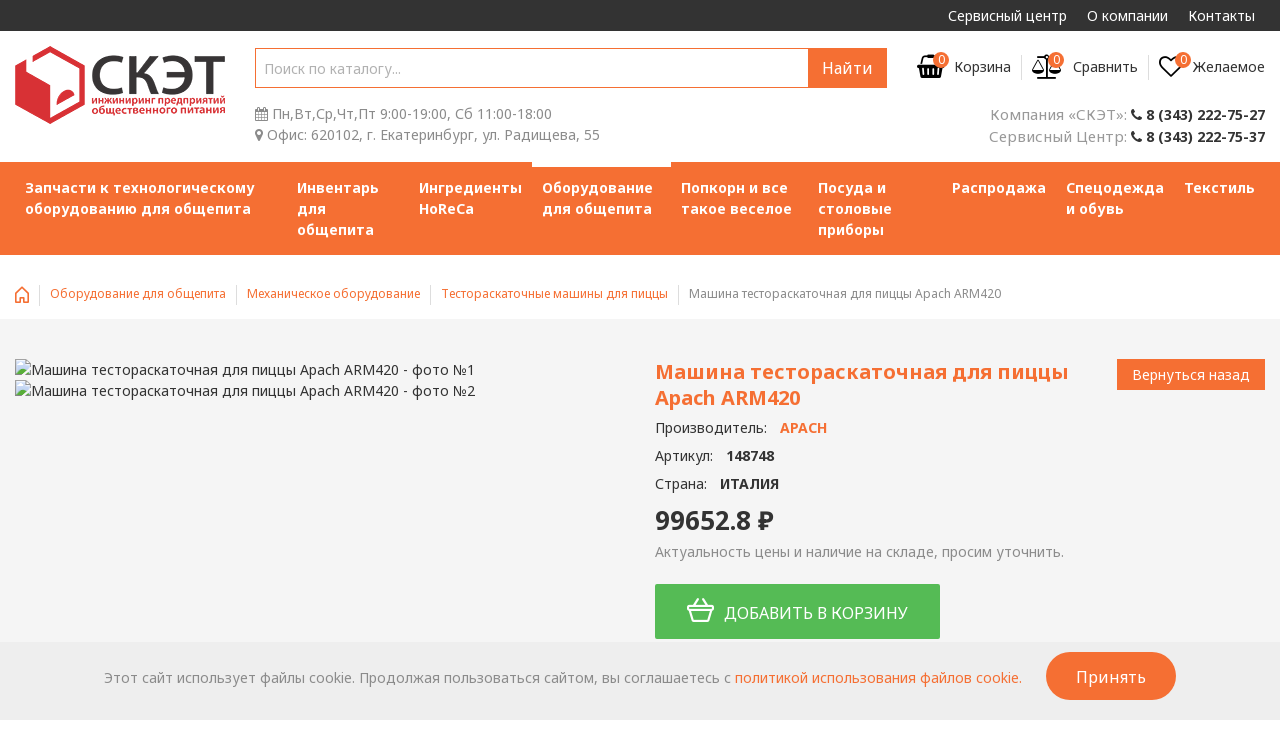

--- FILE ---
content_type: text/html; charset=UTF-8
request_url: https://sketkom.ru/oborudovanie/oborudovanie-mehanicheskoe/testoraskatki-dlya-pitstsy/mashina-testoraskatochnaya-dlya-pitstsy-apach-arm420-169058/
body_size: 12428
content:
<!DOCTYPE html>
<html lang="ru" id="top" class="no-js"> 
<head>
<meta http-equiv="Content-Type" content="text/html; charset=utf-8" />
<title>Машина тестораскаточная для пиццы Apach ARM420 - купить в Екатеринбурге | интернет-магазин СКЭТ</title>    
<meta name="description" content="Заказывайте Машина тестораскаточная для пиццы Apach ARM420 за 99 652.8 руб. в интернет-магазине СКЭТ. В наличии. Самовывоз со склада. Доставка по УрФО и России.">

<meta name="og:title" content="Машина тестораскаточная для пиццы Apach ARM420 - купить в Екатеринбурге | интернет-магазин СКЭТ">
<meta name="og:description" content="Заказывайте Машина тестораскаточная для пиццы Apach ARM420 за 99 652.8 руб. в интернет-магазине СКЭТ. В наличии. Самовывоз со склада. Доставка по УрФО и России.">
<meta name="og:type" content="website">
<meta name="og:url" content="https://sketkom.ru/">
<meta name="og:image" content="https://sketkom.ru/media/logo.png">
<base href="https://sketkom.ru/">
<meta name="viewport" content="width=device-width, initial-scale=1, maximum-scale=1">
<meta name="apple-mobile-web-app-capable" content="yes" />
<meta name="robots" content="INDEX,FOLLOW" />
<link rel="icon" href="https://sketkom.ru/media/favicon.ico" type="image/x-icon" />
<link rel="shortcut icon" href="https://sketkom.ru/media/favicon.ico" type="image/x-icon" />
<link rel="stylesheet" type="text/css" href="skin/frontend/tm_themes/theme760/css/module/aw_blog.css" media="all" />
<link rel="stylesheet" type="text/css" href="skin/frontend/tm_themes/theme760/css/tm/livesearch/livesearch.css" media="all" />
<link rel="stylesheet" type="text/css" href="skin/frontend/tm_themes/theme760/css/tm/productlistgallery/style.css?1" media="all" />
<link rel="stylesheet" type="text/css" href="skin/frontend/tm_themes/theme760/css/youama/ajaxlogin/ajaxlogin.css" media="all" />
<link rel="stylesheet" type="text/css" href="skin/frontend/tm_themes/theme760/css/bootstrap.css" media="all" />
<link rel="stylesheet" type="text/css" href="skin/frontend/tm_themes/theme760/css/owlcarousel/owl.carousel.css" media="all" />
<link rel="stylesheet" type="text/css" href="skin/frontend/tm_themes/theme760/css/owlcarousel/owl.theme.css" media="all" />
<link rel="stylesheet" type="text/css" href="skin/frontend/tm_themes/theme760/css/font-awesome.css" media="all" />
<link rel="stylesheet" type="text/css" href="skin/frontend/tm_themes/theme760/css/material-design.css" media="all" />
<link rel="stylesheet" type="text/css" href="skin/frontend/tm_themes/theme760/css/fl-justicons.css" media="all" />
<link rel="stylesheet" type="text/css" href="skin/frontend/tm_themes/theme760/css/tm-svg-icon.css" media="all" />
<link rel="stylesheet" type="text/css" href="skin/frontend/tm_themes/theme760/css/styles.css" media="all" />
<link rel="stylesheet" type="text/css" href="skin/frontend/tm_themes/theme760/css/layout/global.css" media="all" />
<!--
<link rel="stylesheet" type="text/css" href="skin/frontend/tm_themes/theme760/css/layout/header.css" media="all" />
<link rel="stylesheet" type="text/css" href="skin/frontend/tm_themes/theme760/css/layout/header-nav.css" media="all" />
<link rel="stylesheet" type="text/css" href="skin/frontend/tm_themes/theme760/css/layout/header-search.css" media="all" />
-->
<link rel="stylesheet" type="text/css" href="skin/frontend/tm_themes/theme760/css/layout/header-account.css" media="all" />
<link rel="stylesheet" type="text/css" href="skin/frontend/tm_themes/theme760/css/layout/header-cart.css" media="all" />
<link rel="stylesheet" type="text/css" href="skin/frontend/tm_themes/theme760/css/layout/footer.css?1" media="all" />
<link rel="stylesheet" type="text/css" href="skin/frontend/tm_themes/theme760/css/easydropdown.css" media="all" />
<link rel="stylesheet" type="text/css" href="skin/frontend/tm_themes/theme760/css/tm/googlemap/tm_googlemap.css" media="all" />
<link rel="stylesheet" type="text/css" href="skin/frontend/tm_themes/theme760/css/module/catalog-product.css" media="all" />
<link rel="stylesheet" type="text/css" href="skin/frontend/tm_themes/theme760/css/module/checkout-cart.css" media="all" />
<link rel="stylesheet" type="text/css" href="skin/frontend/tm_themes/theme760/css/module/product-list.css?2" media="all" />
<link rel="stylesheet" type="text/css" href="skin/frontend/tm_themes/theme760/css/module/account-reviews.css" media="all" />
<link rel="stylesheet" type="text/css" href="skin/frontend/tm_themes/theme760/css/module/catalogsale.css" media="all" />
<link rel="stylesheet" type="text/css" href="skin/frontend/tm_themes/theme760/css/module/catalog-compare.css" media="all" />
<link rel="stylesheet" type="text/css" href="skin/frontend/tm_themes/theme760/css/module/checkout-multi-address.css" media="all" />
<link rel="stylesheet" type="text/css" href="skin/frontend/tm_themes/theme760/css/module/checkout-cart-minicart.css" media="all" />
<link rel="stylesheet" type="text/css" href="skin/frontend/tm_themes/theme760/css/module/checkout-onepage.css" media="all" />
<link rel="stylesheet" type="text/css" href="skin/frontend/tm_themes/theme760/css/module/cms.css" media="all" />
<link rel="stylesheet" type="text/css" href="skin/frontend/tm_themes/theme760/css/module/configurableswatches.css" media="all" />
<link rel="stylesheet" type="text/css" href="skin/frontend/tm_themes/theme760/css/module/contacts.css" media="all" />
<link rel="stylesheet" type="text/css" href="skin/frontend/tm_themes/theme760/css/module/pricing_conditions.css" media="all" />
<link rel="stylesheet" type="text/css" href="skin/frontend/tm_themes/theme760/css/module/newsletterpopup.css" media="all" />
<link rel="stylesheet" type="text/css" href="skin/frontend/tm_themes/theme760/css/module/customer.css" media="all" />
<link rel="stylesheet" type="text/css" href="skin/frontend/tm_themes/theme760/css/module/review.css" media="all" />
<link rel="stylesheet" type="text/css" href="skin/frontend/tm_themes/theme760/css/module/search.css" media="all" />
<link rel="stylesheet" type="text/css" href="skin/frontend/tm_themes/theme760/css/module/tags.css" media="all" />
<link rel="stylesheet" type="text/css" href="skin/frontend/tm_themes/theme760/css/module/wishlist.css" media="all" />
<link rel="stylesheet" type="text/css" href="skin/frontend/tm_themes/theme760/css/module/catalog-msrp.css" media="all" />
<link rel="stylesheet" type="text/css" href="skin/frontend/tm_themes/theme760/css/module/sidebar.css" media="all" />
<link rel="stylesheet" type="text/css" href="skin/frontend/tm_themes/theme760/css/module/megamenu.css" media="all" />
<link rel="stylesheet" type="text/css" href="skin/frontend/tm_themes/theme760/css/module/superfish.css" media="all" />
<link rel="stylesheet" type="text/css" href="skin/frontend/tm_themes/theme760/css/module/camera.css" media="all" />
<link rel="stylesheet" type="text/css" href="css/main.css" media="all"/>
<link rel="stylesheet" type="text/css" href="css/shin.css" media="all"/>
<script src="js/prototype/prototype.js"></script>
<script src="js/lib/jquery/jquery-1.10.2.min.js"></script>
<script src="js/jquery.cookie.js"></script>
<script src="js/lazyload.min.js"></script>
<script src="js/custom.js?2"></script>
<script src="js/lib/jquery/noconflict.js"></script>
<script src="js/lib/ccard.js" defer></script>
<script src="js/prototype/validation.js" defer></script>
<script src="js/scriptaculous/builder.js" defer></script>
<script src="js/scriptaculous/effects.js" defer></script>
<script src="js/scriptaculous/dragdrop.js" defer></script>
<script src="js/scriptaculous/controls.js" defer></script>
<script src="js/scriptaculous/slider.js" defer></script>
<script src="js/varien/js.js" defer></script>
<script src="js/varien/form.js" defer></script>
<script src="js/mage/translate.js" defer></script>
<script src="js/mage/cookies.js" defer></script>
<script src="skin/frontend/tm_themes/theme760/js/lib/modernizr.custom.min.js" defer></script>
<script src="skin/frontend/tm_themes/theme760/js/lib/selectivizr.js" defer></script>
<script src="skin/frontend/tm_themes/theme760/js/lib/matchMedia.js" defer></script>
<script src="skin/frontend/tm_themes/theme760/js/lib/matchMedia.addListener.js" defer></script>
<script src="skin/frontend/tm_themes/theme760/js/lib/enquire.js" defer></script>
<script src="skin/frontend/tm_themes/theme760/js/app.js" defer></script>
<script src="skin/frontend/tm_themes/theme760/js/lib/imagesloaded.js" defer></script>
<script src="skin/frontend/tm_themes/theme760/js/minicart.js" defer></script>
<script src="skin/frontend/tm_themes/theme760/js/cmsmart/megamenu/cmsmartmenu.js" defer></script>
<script src="skin/frontend/tm_themes/theme760/js/tm/productlistgallery/thumbs.js" defer></script>
<script src="skin/frontend/tm_themes/theme760/js/youama/ajaxlogin/jquery-ui-1-10-4.js" defer></script>
<script src="skin/frontend/tm_themes/theme760/js/youama/ajaxlogin/ajaxlogin.js" defer></script>
<script src="skin/frontend/tm_themes/theme760/js/tm-stick-up.js" defer></script>
<script src="skin/frontend/tm_themes/theme760/js/owlcarousel/owl.carousel.min.js" defer></script>
<script src="skin/owl.carousel.js" defer></script>
<link rel="stylesheet" type="text/css" href="skin/owl.carousel.css" media="all" />
<script src="skin/frontend/tm_themes/theme760/js/bootstrap.min.js" defer></script>
<script src="skin/frontend/tm_themes/theme760/js/front.js" defer></script>
<script src="skin/frontend/tm_themes/theme760/js/jquery.easydropdown.min.js" defer></script>
<script src="skin/frontend/tm_themes/theme760/js/theme.js"></script>
<link rel="stylesheet" href="https://fonts.googleapis.com/css?family=Noto+Sans:400,700,400italic,700italic&amp;subset=latin,cyrillic" />
<link rel="canonical" href="https://sketkom.ru/oborudovanie/oborudovanie-mehanicheskoe/testoraskatki-dlya-pitstsy/mashina-testoraskatochnaya-dlya-pitstsy-apach-arm420-169058/"/>
<meta name="facebook-domain-verification" content="jood96nkio5ngpcc7yxnbf6m3noy3z" />
<!-- Facebook Pixel Code -->
<script>
!function(f,b,e,v,n,t,s)
{if(f.fbq)return;n=f.fbq=function(){n.callMethod?
n.callMethod.apply(n,arguments):n.queue.push(arguments)};
if(!f._fbq)f._fbq=n;n.push=n;n.loaded=!0;n.version='2.0';
n.queue=[];t=b.createElement(e);t.async=!0;
t.src=v;s=b.getElementsByTagName(e)[0];
s.parentNode.insertBefore(t,s)}(window, document,'script',
'https://connect.facebook.net/en_US/fbevents.js');
fbq('init', '944862996405517');
fbq('track', 'PageView');
</script>
<noscript><img height="1" width="1" style="display:none"
src="https://www.facebook.com/tr?id=944862996405517&ev=PageView&noscript=1"
/></noscript>
<!-- End Facebook Pixel Code -->
<link rel="stylesheet" href="/assets/components/minishop2/css/web/default.css?v=d62e73368c" type="text/css" />
<script type="text/javascript">miniShop2Config = {"cssUrl":"\/assets\/components\/minishop2\/css\/web\/","jsUrl":"\/assets\/components\/minishop2\/js\/web\/","actionUrl":"\/assets\/components\/minishop2\/action.php","ctx":"web","close_all_message":"\u0437\u0430\u043a\u0440\u044b\u0442\u044c \u0432\u0441\u0435","price_format":[2,"."," "],"price_format_no_zeros":true,"weight_format":[3,"."," "],"weight_format_no_zeros":true};</script>
<link rel="stylesheet" href="/assets/components/comparison/css/default.css" type="text/css" />
</head>
<style>
    .btn-cart:hover{
        background: #FFF !important;
        color: #5b5;
    }
</style>
<body class="ps-static  cms-index-index cms-home">
<div class="wrapper ps-static en-lang-class">
<div class="page">
<div class="skip-links2"> <span class="skip-link2 skip-account2"></span></div>
<div id="header-account2" class="skip-content2"></div>
<header class="header" id="header">
  <a href="/" class="nav-opener"><span>меню</span></a>
  <div class="header-top">
    <div class="container">
      <navbar class="secondary-navbar">
       <ul class="secondary-nav"><li class="first"><a href="servisnyj-centr/" >Сервисный центр</a><ul class=""><li class="first"><a href="servisnyj-centr/servis/" >Ремонт оборудования</a></li><li><a href="servisnyj-centr/proektirovanie/" >Проектирование</a></li><li class="last"><a href="servisnyj-centr/montazh/" >Гарантийный ремонт</a></li></ul></li><li><a href="o-kompanii/" >О компании</a><ul class=""><li class="first"><a href="o-kompanii/predstavlyaem-nas/" >Представляем нас</a></li><li><a href="o-kompanii/novosti/" >Новости</a></li><li><a href="o-kompanii/oplata/" >Оплата</a></li><li><a href="o-kompanii/dostavka-i-oplata/" >Получение и доставка</a></li><li class="last"><a href="o-kompanii/obratnaya-svyaz/" >Обратная связь</a></li></ul></li><li class="last"><a href="kontakty/" >Контакты</a></li></ul>
      </navbar>
    </div>
  </div>
  <div class="header-middle">
    <div class="container">
      <div class="logo"><a href="/"><img src="logo.png" alt=""></a></div>
      <div class="header-additional">
        <div class="header-additional-top">
          <div class="header-main-search">
            <form id="search_mini_form_2" action="/search/" method="get">
              <div class="input-box">
                <label for="search">Поиск:</label>
                <input
                  id="search_2"
                  type="search"
                  autocomplete="off"
                  name="query"
                  value=""
                  class="input-text required-entry"
                  maxlength="128"
                  placeholder="Поиск по каталогу..."
                />
                <button type="submit" title="Поиск" class="button search-button">
                  <span><span>Найти</span></span>
                </button>
              </div>
            </form>
            <div class="sort-search"></div>
          </div>
          <div class="tools">
    <div class="custom-link-top header-minicart desktop">
<a id="hdcrtlnk" href="/basket/" data-target-element="#header-cart" onclick="refreshBasket();" class="skip-link skip-cart">
    <span class="custom-link-count comparison-total _count ms2_total_count">0</span>
    <span class="custom-link-icon fa fa-shopping-basket"></span>
    <span class="custom-link-name">Корзина</span>
</a>
<div id="header-cart" class="block block-cart skip-content">
<div class="minicart-wrapper">
    <p class="block-subtitle">
        Корзина<a class="close skip-link-close material-design-cancel19" href="basket/" title="Close"></a>
    </p>
<div class="ajaxBasket"></div>
</div>
</div>
</div>
<!--div class="header-minicart mobile">
    <a href="/basket/" onclick="refreshBasket();" class="skip-cart skip-cart-mobile no-count">
        <span class="count ms2_total_count">0</span>
        <span class="icon"></span>
        <span class="label">Корзина</span>
    </a>
    <div id="header-cart-mobile" class="block block-cart skip-content">
<div class="minicart-wrapper">
    <p class="block-subtitle">
        Корзина<a class="close skip-link-close material-design-cancel19" href="#" title="Close"></a>
    </p>
    <div class="ajaxBasket"></div>
    </div>
    </div>
</div-->
    <div class="custom-link-top compare comparison comparison-default">
        <a title="Сравнить" class="comparison-go" href="#">
            <span class="custom-link-count comparison-total">0</span>
            <span class="custom-link-icon fa  fa-balance-scale"></span>
            <span class="custom-link-name">Сравнить</span>
        </a>
    </div>
            <div class="custom-link-top wishlist">
              <a href="wishlist/">
                <span class="custom-link-count favorite-count">0</span>
                <span class="custom-link-icon fa fa-heart-o"></span>
                <span class="custom-link-name">Желаемое</span>
              </a>
            </div>
          </div>
        </div>
        <div class="header-additional-bottom">
          <div class="schedule">
            <span class="custom-link-icon fa fa-calendar"></span>
            Пн,Вт,Ср,Чт,Пт 9:00-19:00, Сб 11:00-18:00<br />
            <span class="custom-link-icon fa fa-map-marker"></span>
            <b>Офис:</b> 620102, г. Екатеринбург, ул. Радищева, 55<br>
          </div>
          <div class="header-contacts">
            <div class="header-info-text">
              <span class="header-phone-text">Компания «СКЭТ»:</span>
              <a onclick="ym(24458861, 'reachGoal', 'tel');" href="tel:83432227527"><span class="custom-link-icon fa fa-phone"></span> 8 (343) 222-75-27</a>
            </div>
            <div class="header-info-text">
              <span class="header-phone-text">Сервисный Центр:</span>
              <a onclick="ym(24458861, 'reachGoal', 'tel');" href="tel:83432227537"><span class="custom-link-icon fa fa-phone"></span> 8 (343) 222-75-37</a>
            </div>
            
          </div>
        </div>
      </div>
    </div>
  </div>
  <div class="header-bottom">
    <div class="container">
      <nav class="main-navbar">
          <ul class="main-nav"><li class="first"><a href="zapchasti-k-tehnologicheskomu-oborudovaniyu/" >Запчасти к технологическому оборудованию для общепита</a><div class="drop">
  <div class="container">
    <div class="drop-col drop-col-1">
      <div class="drop-col-holder">
        <div class="drop-title">Запчасти к технологическому оборудованию для общепита</div>
        <ul><li  class="first"><a  href="zapchasti-k-tehnologicheskomu-oborudovaniyu/zapchasti-obshchego-naznacheniya/" ><span class="drop-icon"><img src="css/icons/gps_fixed.png" width="16" height="16" alt=""></span>ЗАПЧАСТИ ОБЩЕГО НАЗНАЧЕНИЯ</a></li><li ><a  href="zapchasti-k-tehnologicheskomu-oborudovaniyu/proizvoditeli-importnye/" ><span class="drop-icon"><img src="css/icons/gps_fixed.png" width="16" height="16" alt=""></span>ПРОИЗВОДИТЕЛИ ИМПОРТНЫЕ</a></li><li  class="last"><a  href="zapchasti-k-tehnologicheskomu-oborudovaniyu/proizvoditeli-rossiya-i-sng/" ><span class="drop-icon"><img src="css/icons/gps_fixed.png" width="16" height="16" alt=""></span>ПРОИЗВОДИТЕЛИ РОССИЯ И СНГ</a></li></ul>
      </div>
    </div>
    <div class="drop-col drop-col-2">
      <div class="drop-col-holder">
          
      </div>
    </div>
  </div>
</div></li><li><a href="inventar/" >Инвентарь для общепита</a><div class="drop">
  <div class="container">
    <div class="drop-col drop-col-1">
      <div class="drop-col-holder">
        <div class="drop-title">Инвентарь для общепита</div>
        <ul><li  class="first"><a  href="inventar/barnyy-inventar/" ><span class="drop-icon"><img src="css/icons/gps_fixed.png" width="16" height="16" alt=""></span>Барный инвентарь</a></li><li ><a  href="inventar/gastroemkosti/" ><span class="drop-icon"><img src="css/icons/gps_fixed.png" width="16" height="16" alt=""></span>Гастроемкости</a></li><li ><a  href="inventar/inventar-dlya-markirovki/" ><span class="drop-icon"><img src="css/icons/gps_fixed.png" width="16" height="16" alt=""></span>Инвентарь для маркировки</a></li><li ><a  href="inventar/inventar-dlya-pitstsy/" ><span class="drop-icon"><img src="css/icons/gps_fixed.png" width="16" height="16" alt=""></span>Инвентарь для пиццы</a></li><li ><a  href="inventar/inventar-dlya-uborki-so-stola/" ><span class="drop-icon"><img src="css/icons/gps_fixed.png" width="16" height="16" alt=""></span>Инвентарь для уборки со стола</a></li><li ><a  href="inventar/knigi-po-obshchestvennomu-pitaniyu/" ><span class="drop-icon"><img src="css/icons/gps_fixed.png" width="16" height="16" alt=""></span>Книги по общественному питанию</a></li><li ><a  href="inventar/konditerskiy-inventar/" ><span class="drop-icon"><img src="css/icons/gps_fixed.png" width="16" height="16" alt=""></span>Кондитерский инвентарь</a></li><li ><a  href="inventar/kuhonnyy-inventar/" ><span class="drop-icon"><img src="css/icons/gps_fixed.png" width="16" height="16" alt=""></span>Кухонный инвентарь</a></li><li ><a  href="inventar/nozhi/" ><span class="drop-icon"><img src="css/icons/gps_fixed.png" width="16" height="16" alt=""></span>Ножи, топоры, ножницы</a></li><li ><a  href="inventar/servirovka/" ><span class="drop-icon"><img src="css/icons/gps_fixed.png" width="16" height="16" alt=""></span>Сервировка</a></li><li ><a  href="inventar/tablichki-i-podstavki/" ><span class="drop-icon"><img src="css/icons/gps_fixed.png" width="16" height="16" alt=""></span>Таблички и подставки</a></li><li ><a  href="inventar/termosy/" ><span class="drop-icon"><img src="css/icons/gps_fixed.png" width="16" height="16" alt=""></span>Термосы и термоконтейнера</a></li><li  class="last"><a  href="inventar/yashchiki/" ><span class="drop-icon"><img src="css/icons/gps_fixed.png" width="16" height="16" alt=""></span>Ящики</a></li></ul>
      </div>
    </div>
    <div class="drop-col drop-col-2">
      <div class="drop-col-holder">
          
      </div>
    </div>
  </div>
</div></li><li><a href="ingredienty-i-smesi-dlya-horeca/" >Ингредиенты HoReCa</a><div class="drop">
  <div class="container">
    <div class="drop-col drop-col-1">
      <div class="drop-col-holder">
        <div class="drop-title">Ингредиенты и смеси для HoReCa</div>
        <ul><li  class="first"><a  href="ingredienty-i-smesi-dlya-horeca/dzhus-babl-rossiya/" ><span class="drop-icon"><img src="css/icons/gps_fixed.png" width="16" height="16" alt=""></span>Джус Бабл, Россия</a></li><li ><a  href="ingredienty-i-smesi-dlya-horeca/posypka-dekorativnaya-dlya-morozhennogo-i-desertov/" ><span class="drop-icon"><img src="css/icons/gps_fixed.png" width="16" height="16" alt=""></span>Посыпка декоративная для мороженного и десертов</a></li><li ><a  href="ingredienty-i-smesi-dlya-horeca/siropy-millermiller-rossiya/" ><span class="drop-icon"><img src="css/icons/gps_fixed.png" width="16" height="16" alt=""></span>Сиропы Miller&Miller, 1 л ,Россия</a></li><li ><a  href="ingredienty-i-smesi-dlya-horeca/siropy-dlya-molochnyh-kokteyley-icedream-rossiya/" ><span class="drop-icon"><img src="css/icons/gps_fixed.png" width="16" height="16" alt=""></span>Сиропы для молочных коктейлей Icedream 2,7 кг, Россия</a></li><li ><a  href="ingredienty-i-smesi-dlya-horeca/smesi-dlya-vafel-altayice-rossiya/" ><span class="drop-icon"><img src="css/icons/gps_fixed.png" width="16" height="16" alt=""></span>Смеси для вафель Altayice, Россия</a></li><li ><a  href="ingredienty-i-smesi-dlya-horeca/smesi-dlya-vafel-iceking-rossiya/" ><span class="drop-icon"><img src="css/icons/gps_fixed.png" width="16" height="16" alt=""></span>Смеси для вафель IceKing, Россия</a></li><li ><a  href="ingredienty-i-smesi-dlya-horeca/smesi-dlya-korn-dogov-giord-rossiya/" ><span class="drop-icon"><img src="css/icons/gps_fixed.png" width="16" height="16" alt=""></span>Смеси для корн догов Гиорд, Россия</a></li><li ><a  href="ingredienty-i-smesi-dlya-horeca/smesi-dlya-molochnyh-kokteyley-altayice-rossiya/" ><span class="drop-icon"><img src="css/icons/gps_fixed.png" width="16" height="16" alt=""></span>Смеси для молочных коктейлей Altayice, Россия</a></li><li ><a  href="ingredienty-i-smesi-dlya-horeca/smesi-dlya-molochnyh-kokteyley-iceking-rossiya/" ><span class="drop-icon"><img src="css/icons/gps_fixed.png" width="16" height="16" alt=""></span>Смеси для молочных коктейлей IceKing, Россия</a></li><li ><a  href="ingredienty-i-smesi-dlya-horeca/smesi-dlya-morozhennogo-altayice-rossiya/" ><span class="drop-icon"><img src="css/icons/gps_fixed.png" width="16" height="16" alt=""></span>Смеси для мороженного Altayice, Россия</a></li><li ><a  href="ingredienty-i-smesi-dlya-horeca/smesi-dlya-morozhennogo-icedream-rossiya/" ><span class="drop-icon"><img src="css/icons/gps_fixed.png" width="16" height="16" alt=""></span>Смеси для мороженного Icedream, Россия</a></li><li ><a  href="ingredienty-i-smesi-dlya-horeca/smesi-dlya-morozhenogo-iceking-rossiya/" ><span class="drop-icon"><img src="css/icons/gps_fixed.png" width="16" height="16" alt=""></span>Смеси для мороженого IceKing, Россия</a></li><li ><a  href="ingredienty-i-smesi-dlya-horeca/smesi-i-stakany-dlya-granity-fruktovyy-sneg/" ><span class="drop-icon"><img src="css/icons/gps_fixed.png" width="16" height="16" alt=""></span>Смеси и стаканы для граниты (фруктовый снег)</a></li><li ><a  href="ingredienty-i-smesi-dlya-horeca/toppingi-dlya-morozhennogo-i-desertov-smuzi/" ><span class="drop-icon"><img src="css/icons/gps_fixed.png" width="16" height="16" alt=""></span>Топпинги для мороженного и десертов, смузи</a></li><li ><a  href="ingredienty-i-smesi-dlya-horeca/upakovka-portsionnaya-dlya-gotovogo-morozhennogo/" ><span class="drop-icon"><img src="css/icons/gps_fixed.png" width="16" height="16" alt=""></span>Упаковка порционная для готового мороженного</a></li><li ><a  href="ingredienty-i-smesi-dlya-horeca/uslugi/" ><span class="drop-icon"><img src="css/icons/gps_fixed.png" width="16" height="16" alt=""></span>УСЛУГИ</a></li><li  class="last"><a  href="ingredienty-i-smesi-dlya-horeca/fruktovoe-pyure-fo-food-products/" ><span class="drop-icon"><img src="css/icons/gps_fixed.png" width="16" height="16" alt=""></span>Фруктовое пюре Fo Food Products</a></li></ul>
      </div>
    </div>
    <div class="drop-col drop-col-2">
      <div class="drop-col-holder">
          
      </div>
    </div>
  </div>
</div></li><li class="active"><a href="oborudovanie/" >Оборудование для общепита</a><div class="drop">
  <div class="container">
    <div class="drop-col drop-col-1">
      <div class="drop-col-holder">
        <div class="drop-title">Оборудование для общепита</div>
        <ul><li  class="first active"><a  href="oborudovanie/oborudovanie-mehanicheskoe/" ><span class="drop-icon"><img src="css/icons/gps_fixed.png" width="16" height="16" alt=""></span>Механическое оборудование</a></li><li ><a  href="oborudovanie/oborudovanie-posudomoechnoe/" ><span class="drop-icon"><img src="css/icons/gps_fixed.png" width="16" height="16" alt=""></span>Посудомоечное оборудование</a></li><li ><a  href="oborudovanie/oborudovanie-neytralnoe/" ><span class="drop-icon"><img src="css/icons/gps_fixed.png" width="16" height="16" alt=""></span>Нейтральное оборудование для общепита</a></li><li ><a  href="oborudovanie/linii-razdachi/" ><span class="drop-icon"><img src="css/icons/gps_fixed.png" width="16" height="16" alt=""></span>Оборудование для раздачи готовых блюд</a></li><li ><a  href="oborudovanie/oborudovanie-sanitarno-gigienicheskoe/" ><span class="drop-icon"><img src="css/icons/gps_fixed.png" width="16" height="16" alt=""></span>Санитарно-гигиеническое оборудование</a></li><li ><a  href="oborudovanie/oborudovanie-teplovoe/" ><span class="drop-icon"><img src="css/icons/gps_fixed.png" width="16" height="16" alt=""></span>Тепловое оборудование для общепита</a></li><li ><a  href="oborudovanie/oborudovanie-torgovoe/" ><span class="drop-icon"><img src="css/icons/gps_fixed.png" width="16" height="16" alt=""></span>Торговое оборудование</a></li><li ><a  href="oborudovanie/oborudovanie-upakovochnoe/" ><span class="drop-icon"><img src="css/icons/gps_fixed.png" width="16" height="16" alt=""></span>Упаковочное оборудование</a></li><li  class="last"><a  href="oborudovanie/oborudovanie-holodilnoe/" ><span class="drop-icon"><img src="css/icons/gps_fixed.png" width="16" height="16" alt=""></span>Холодильное оборудование</a></li></ul>
      </div>
    </div>
    <div class="drop-col drop-col-2">
      <div class="drop-col-holder">
          <div class="drop-title"></div><p><a href="oborudovanie/oblastprimeneniya-fast-fud-oborudovanie/">Оборудование для фаст-фуда</a></p>
<p><a href="oborudovanie/oblastprimeneniya-barnoe-oborudovanie/">Барное оборудование</a></p>
      </div>
    </div>
  </div>
</div></li><li><a href="popkorn-i-vse-takoe-veseloe/" >Попкорн и все такое веселое</a><div class="drop">
  <div class="container">
    <div class="drop-col drop-col-1">
      <div class="drop-col-holder">
        <div class="drop-title">Попкорн и все такое веселое</div>
        <ul><li  class="first"><a  href="popkorn-i-vse-takoe-veseloe/nacho-chipsy-i-sousy/" ><span class="drop-icon"><img src="css/icons/gps_fixed.png" width="16" height="16" alt=""></span>Nacho - чипсы и соусы</a></li><li ><a  href="popkorn-i-vse-takoe-veseloe/vitriny-dlya-vykladki-nacho/" ><span class="drop-icon"><img src="css/icons/gps_fixed.png" width="16" height="16" alt=""></span>Витрины для выкладки Nacho</a></li><li ><a  href="popkorn-i-vse-takoe-veseloe/gotovyy-popkorn-vozdushnyy-ris-oreshki/" ><span class="drop-icon"><img src="css/icons/gps_fixed.png" width="16" height="16" alt=""></span>Готовый попкорн, воздушный рис, орешки</a></li><li ><a  href="popkorn-i-vse-takoe-veseloe/ledentsy/" ><span class="drop-icon"><img src="css/icons/gps_fixed.png" width="16" height="16" alt=""></span>Леденцы</a></li><li ><a  href="popkorn-i-vse-takoe-veseloe/oborudovanie-dlya-prigotovleniya-karamelnyh-yablok/" ><span class="drop-icon"><img src="css/icons/gps_fixed.png" width="16" height="16" alt=""></span>Оборудование для приготовления карамельных яблок</a></li><li ><a  href="popkorn-i-vse-takoe-veseloe/oborudovanie-dlya-proizvodstva-popkorn/" ><span class="drop-icon"><img src="css/icons/gps_fixed.png" width="16" height="16" alt=""></span>Оборудование для производства попкорн</a></li><li ><a  href="popkorn-i-vse-takoe-veseloe/oborudovanie-dlya-proizvodstva-saharnoy-vaty/" ><span class="drop-icon"><img src="css/icons/gps_fixed.png" width="16" height="16" alt=""></span>Оборудование для производства сахарной ваты</a></li><li ><a  href="popkorn-i-vse-takoe-veseloe/popkorn-rashodniki-i-pr/" ><span class="drop-icon"><img src="css/icons/gps_fixed.png" width="16" height="16" alt=""></span>Попкорн (расходники и пр.)</a></li><li ><a  href="popkorn-i-vse-takoe-veseloe/saharnaya-vata-rashodniki/" ><span class="drop-icon"><img src="css/icons/gps_fixed.png" width="16" height="16" alt=""></span>Сахарная вата (расходники)</a></li><li  class="last"><a  href="popkorn-i-vse-takoe-veseloe/smesi-i-upakovka-dlya-karamelnyh-yablok/" ><span class="drop-icon"><img src="css/icons/gps_fixed.png" width="16" height="16" alt=""></span>Смеси и упаковка для карамельных яблок</a></li></ul>
      </div>
    </div>
    <div class="drop-col drop-col-2">
      <div class="drop-col-holder">
          
      </div>
    </div>
  </div>
</div></li><li><a href="posuda-i-stolovye-pribory/" >Посуда и столовые приборы</a><div class="drop">
  <div class="container">
    <div class="drop-col drop-col-1">
      <div class="drop-col-holder">
        <div class="drop-title">Посуда и столовые приборы</div>
        <ul><li  class="first"><a  href="posuda-i-stolovye-pribory/posuda-dlya-yaponskoy-kuhni/" ><span class="drop-icon"><img src="css/icons/gps_fixed.png" width="16" height="16" alt=""></span>Посуда для японской кухни</a></li><li ><a  href="posuda-i-stolovye-pribory/posuda-iz-polikarbonata-gastroplast/" ><span class="drop-icon"><img src="css/icons/gps_fixed.png" width="16" height="16" alt=""></span>Посуда из поликарбоната Gastroplast</a></li><li ><a  href="posuda-i-stolovye-pribory/posuda-odnorazovaya-i-upakovka/" ><span class="drop-icon"><img src="css/icons/gps_fixed.png" width="16" height="16" alt=""></span>Посуда одноразовая и упаковка</a></li><li ><a  href="posuda-i-stolovye-pribory/steklo/" ><span class="drop-icon"><img src="css/icons/gps_fixed.png" width="16" height="16" alt=""></span>Стекло</a></li><li ><a  href="posuda-i-stolovye-pribory/stolovye-pribory/" ><span class="drop-icon"><img src="css/icons/gps_fixed.png" width="16" height="16" alt=""></span>Столовые приборы</a></li><li  class="last"><a  href="posuda-i-stolovye-pribory/farfor-i-steklokeramika/" ><span class="drop-icon"><img src="css/icons/gps_fixed.png" width="16" height="16" alt=""></span>Фарфор и стеклокерамика</a></li></ul>
      </div>
    </div>
    <div class="drop-col drop-col-2">
      <div class="drop-col-holder">
          
      </div>
    </div>
  </div>
</div></li><li><a href="rasprodazha-aktsii/" >Распродажа</a><div class="drop">
  <div class="container">
    <div class="drop-col drop-col-1">
      <div class="drop-col-holder">
        <div class="drop-title">Распродажа - Акции</div>
        <ul><li  class="first"><a  href="rasprodazha-aktsii/oborudovanie/" ><span class="drop-icon"><img src="css/icons/gps_fixed.png" width="16" height="16" alt=""></span>Оборудование</a></li><li ><a  href="rasprodazha-aktsii/stolovye-pribory-rasprodazha/" ><span class="drop-icon"><img src="css/icons/gps_fixed.png" width="16" height="16" alt=""></span>Столовые приборы распродажа</a></li><li  class="last"><a  href="rasprodazha-aktsii/fayans-ekonom-klass-kuban-farfor-rossiya-belyy/" ><span class="drop-icon"><img src="css/icons/gps_fixed.png" width="16" height="16" alt=""></span>Фарфор и фаянс распродажа</a></li></ul>
      </div>
    </div>
    <div class="drop-col drop-col-2">
      <div class="drop-col-holder">
          
      </div>
    </div>
  </div>
</div></li><li><a href="spetsodezhda-i-obuv/" >Спецодежда и обувь</a><div class="drop">
  <div class="container">
    <div class="drop-col drop-col-1">
      <div class="drop-col-holder">
        <div class="drop-title">Спецодежда и обувь</div>
        <ul><li  class="first"><a  href="spetsodezhda-i-obuv/bryuki-povarskie/" ><span class="drop-icon"><img src="css/icons/gps_fixed.png" width="16" height="16" alt=""></span>Брюки поварские</a></li><li ><a  href="spetsodezhda-i-obuv/golovnye-ubory-platki/" ><span class="drop-icon"><img src="css/icons/gps_fixed.png" width="16" height="16" alt=""></span>Головные уборы, платки</a></li><li ><a  href="spetsodezhda-i-obuv/zhilety-i-babochki-perchatki-barnye/" ><span class="drop-icon"><img src="css/icons/gps_fixed.png" width="16" height="16" alt=""></span>Жилеты</a></li><li ><a  href="spetsodezhda-i-obuv/komplekty-odezhdy/" ><span class="drop-icon"><img src="css/icons/gps_fixed.png" width="16" height="16" alt=""></span>Комплекты одежды</a></li><li ><a  href="spetsodezhda-i-obuv/kurtki-povarskie/" ><span class="drop-icon"><img src="css/icons/gps_fixed.png" width="16" height="16" alt=""></span>Куртки поварские</a></li><li ><a  href="spetsodezhda-i-obuv/obuv/" ><span class="drop-icon"><img src="css/icons/gps_fixed.png" width="16" height="16" alt=""></span>Обувь</a></li><li ><a  href="spetsodezhda-i-obuv/odnorazovyekleenchatye-fartuki-perchatki-golovnye-ubory/" ><span class="drop-icon"><img src="css/icons/gps_fixed.png" width="16" height="16" alt=""></span>Одноразовые халаты и головные уборы</a></li><li ><a  href="spetsodezhda-i-obuv/perchatki-barnye-narukavniki/" ><span class="drop-icon"><img src="css/icons/gps_fixed.png" width="16" height="16" alt=""></span>Перчатки барные и бабочки</a></li><li ><a  href="spetsodezhda-i-obuv/pukli/" ><span class="drop-icon"><img src="css/icons/gps_fixed.png" width="16" height="16" alt=""></span>Пукли</a></li><li ><a  href="spetsodezhda-i-obuv/rubashki/" ><span class="drop-icon"><img src="css/icons/gps_fixed.png" width="16" height="16" alt=""></span>Рубашки</a></li><li ><a  href="spetsodezhda-i-obuv/tolstovki/" ><span class="drop-icon"><img src="css/icons/gps_fixed.png" width="16" height="16" alt=""></span>Толстовки</a></li><li ><a  href="spetsodezhda-i-obuv/fartuki/" ><span class="drop-icon"><img src="css/icons/gps_fixed.png" width="16" height="16" alt=""></span>Фартуки</a></li><li ><a  href="spetsodezhda-i-obuv/fartuki-i-narukavniki-dlya-moyshchikov-posudy/" ><span class="drop-icon"><img src="css/icons/gps_fixed.png" width="16" height="16" alt=""></span>Фартуки и нарукавники для мойщиков посуды</a></li><li ><a  href="spetsodezhda-i-obuv/futbolki/" ><span class="drop-icon"><img src="css/icons/gps_fixed.png" width="16" height="16" alt=""></span>Футболки</a></li><li ><a  href="spetsodezhda-i-obuv/futbolki-polo/" ><span class="drop-icon"><img src="css/icons/gps_fixed.png" width="16" height="16" alt=""></span>Футболки поло</a></li><li  class="last"><a  href="spetsodezhda-i-obuv/halaty/" ><span class="drop-icon"><img src="css/icons/gps_fixed.png" width="16" height="16" alt=""></span>Халаты</a></li></ul>
      </div>
    </div>
    <div class="drop-col drop-col-2">
      <div class="drop-col-holder">
          
      </div>
    </div>
  </div>
</div></li><li class="last"><a href="tekstil/" >Текстиль</a><div class="drop">
  <div class="container">
    <div class="drop-col drop-col-1">
      <div class="drop-col-holder">
        <div class="drop-title">Текстиль</div>
        <ul><li  class="first"><a  href="tekstil/odeyala/" ><span class="drop-icon"><img src="css/icons/gps_fixed.png" width="16" height="16" alt=""></span>Одеяла и покрывала</a></li><li ><a  href="tekstil/podushki/" ><span class="drop-icon"><img src="css/icons/gps_fixed.png" width="16" height="16" alt=""></span>Подушки</a></li><li ><a  href="tekstil/restorannyy-tekstil/" ><span class="drop-icon"><img src="css/icons/gps_fixed.png" width="16" height="16" alt=""></span>Ресторанный текстиль</a></li><li  class="last"><a  href="tekstil/sumki/" ><span class="drop-icon"><img src="css/icons/gps_fixed.png" width="16" height="16" alt=""></span>Сумки</a></li></ul>
      </div>
    </div>
    <div class="drop-col drop-col-2">
      <div class="drop-col-holder">
          
      </div>
    </div>
  </div>
</div></li></ul>
      </nav>
    </div>
  </div>
</header>
  
<div class="main-container col1-layout">
<div class="breadcrumbs"><div class="container"><ul><li class="home"><a href="." title="Перейти на главную страницу">Главная</a><span class="fa fa-angle-right"></span></li>
<li><a href="oborudovanie/">Оборудование для общепита</a><span class="fa fa-angle-right"></span></li>
<li><a href="oborudovanie/oborudovanie-mehanicheskoe/">Механическое оборудование</a><span class="fa fa-angle-right"></span></li>
<li><a href="oborudovanie/oborudovanie-mehanicheskoe/testoraskatki-dlya-pitstsy/">Тестораскаточные машины для пиццы</a><span class="fa fa-angle-right"></span></li>
<li><strong>Машина тестораскаточная для пиццы Apach ARM420</strong></li></ul></div></div>
                <div class="main">
                <div class="col-main">
                    <div class="padding-s">
<div class="product-view large-image-type" itemscope itemtype="http://schema.org/Product">
    <span hidden itemprop="description">Машина тестораскаточная для пиццы Apach ARM420</span>
    <div class="product-view-bg">
        <div class="container">
            <div id="messages_product_view"></div>
        </div>
        <div class="container">
            <div class="product-essential row">
                    <div class="no-display">
                        <input type="hidden" name="product" value="1" />
                        <input type="hidden" name="related_product" id="related-products-field" value="" />
                    </div>
                    <div class="product-img-box col-xs-12  col-lg-6 col-md-6">
                        <div class="product-name">
                            <h1 itemprop="name">Машина тестораскаточная для пиццы Apach ARM420</h1>
                        </div>
                    <div id="msGallery">
            <div class="fotorama"
             data-nav="thumbs"
             data-thumbheight="45"
             data-allowfullscreen="true"
             data-swipe="true"
             data-width="70%"
             data-autoplay="5000"
             data-ratio="240/180">
                                        <a href="/assets/images/products/169058/d5015c07e18b11e781f55cf3fc585c6a-9c337a4ce3d411e781f55cf3fc585c6a.jpg" target="_blank">
                    <img src="/assets/images/products/169058/small/d5015c07e18b11e781f55cf3fc585c6a-9c337a4ce3d411e781f55cf3fc585c6a.jpg"  alt="Машина тестораскаточная для пиццы Apach ARM420 - фото №1" title="Машина тестораскаточная для пиццы Apach ARM420 в каталоге - фото №1">
                </a>
                                            <a href="/assets/images/products/169058/d5015c07e18b11e781f55cf3fc585c6a-d5015c08e18b11e781f55cf3fc585c6a.jpg" target="_blank">
                    <img src="/assets/images/products/169058/small/d5015c07e18b11e781f55cf3fc585c6a-d5015c08e18b11e781f55cf3fc585c6a.jpg"  alt="Машина тестораскаточная для пиццы Apach ARM420 - фото №2" title="Машина тестораскаточная для пиццы Apach ARM420 в каталоге - фото №2">
                </a>
                                    </div>
    </div>
                    </div>
                    <div class="col-xs-12 col-lg-6 col-md-6">
                        <a href="javascript:void(0);" class="hisback" onclick="window.history.back();">Вернуться назад</a>
                        <div class="product-shop">
                            <div class="product-name secondary">
                                <span style="font-size: 20px;margin-bottom: 10px" class="h1">Машина тестораскаточная для пиццы Apach ARM420</span>
                            </div>
                            <div class="additional-info">
                                <div itemprop="description" class="product-sku"></div>
                                <div class="product-sku">Производитель: <span class="sku-number">
                                 <a href="oborudovanie/oborudovanie-mehanicheskoe/testoraskatki-dlya-pitstsy/vendor-apach/" class="">APACH</a>  
                                </span></div>
                                <div class="product-sku">Артикул: <span class="sku-number">148748</span></div>
                                <div class="product-sku">Страна: <span class="sku-number">
                                    ИТАЛИЯ</span></div>
                                  
                                    <div class="clear"></div>
                            </div>
    <div itemprop="offers" itemscope itemtype="http://schema.org/Offer" class="price-info">
        <span hidden itemprop="description"></span>
    <div class="price-box">
            <span class="regular-price" id="product-price-1">
            <meta itemprop="priceCurrency" content="RUB">
            <span itemprop="price" class="price">99652.8 ₽</span></span><br>
            <div style="margin-top: 5px">Актуальность цены и наличие на складе, просим уточнить.</div>
        </div>
                            </div>
                            <div class="clear"></div>
                        </div>
                        <div class="add-to-cart-wrapper">
<div class="add-to-box">
    <div class="add-to-cart">
    <form method="post" class="ms2_form product_form">
                <div>
</div>
        <input type="hidden" name="count" value="1">
        <input type="hidden" name="id" value="169058">
    <div class="add-to-cart-buttons">
        <button style="margin-left:0px;border-color: #5b5;background: #5b5" type="submit" title="Добавить в корзину" name="ms2_action" value="cart/add" class="button btn-cart"><span><span>Добавить в корзину</span></span></button>
    </div>
    </form>
    </div>
     
    
    
   
    </div>
</div>
<div class="clear"></div>
</div>
            </div>
        </div>
    </div>
    <div class="container">
                    <div class="product-collateral toggle-content tabs">
                <dl id="collateral-tabs" class="collateral-tabs">
                                                    <dt class="tab"><span id="description">Описание</span></dt>
                                <dd class="tab-container">
                                    <div class="tab-content">
    <div class="std">Ширина раскатки	от 0 до 400 мм
Толщина раскатки	от 1 до 4 мм
Диаметр заготовки	от 260 до 400 мм
Масса заготовки	от 0.21 до 0.7 кг
Модель оснащена 2 парами валиков и регулировкой толщины тестовой заготовки. Корпус выполнен из нержавеющей стали, ролики - из полиэтилена высокой плотности.</div>
</div>
                                </dd>
                                                    <dt class="tab"><span id="additional">Дополнительная информация</span></dt>
                                <dd class="tab-container">
                                    <div class="tab-content">
    <table class="data-table" id="product-attribute-specs-table">
        <col style="width: 25%" />
        <col />
        <tbody>
            <tr><th class="label">Производитель</th><td class="data"><a href="oborudovanie/oborudovanie-mehanicheskoe/testoraskatki-dlya-pitstsy/vendor-apach/" class="">APACH</a></td></tr>
            <tr><th class="label">Страна производитель</th><td class="data">ИТАЛИЯ</td></tr>
            <tr><th class="label">Артикул</th><td class="data">148748</td></tr>
           <!--                                                <tr>
                <th class="label">Цвет</th>
                <td class="data"> color&nbsp;</td>
                </tr>
                                                <tr>
                <th class="label">Цвет</th>
                <td class="data"> &nbsp;</td>
                </tr>
                                                <tr>
                <th class="label">Цвет</th>
                <td class="data"> default&nbsp;</td>
                </tr>
                                                <tr>
                <th class="label">Цвет</th>
                <td class="data"> &nbsp;</td>
                </tr>
                                                <tr>
                <th class="label">Цвет</th>
                <td class="data"> text&nbsp;</td>
                </tr>
                -->
            <tr><th class="label">Напряжение питания</th><td class="data">220</td></tr>
            <tr><th class="label">Максимальная мощность</th><td class="data">250 Вт</td></tr>
            
            
            
            
            
            
            
            
            
            
            
            
            
            
            
            
            
            
            
            
            
            
            
               
               
             
             
            
             
             
             
             
            
            
            <tr><th class="label">Габариты, мм</th><td class="data">585х435х790</td></tr> 
            
            
                 
            
            
            
            
            
            
            </tbody>
    </table>
</div>
        </dd>
    </dl>
</div>
<div id="block-related">
    <div class="h2">Рекомендуемые товары</div>
    <div class="swipe-carousel">
        <div class="swiper-wrapper related-carousel">
                <div class="product">
                    <a href="oborudovanie/oborudovanie-mehanicheskoe/testoraskatki-dlya-pitstsy/mashina-testoraskatochnaya-dlya-pitstsy-fimar-fi42-173583/" title="Машина тестораскаточная для пиццы Fimar FI/42" class="product-image">
                <img data-src="/assets/components/phpthumbof/cache/b4d10d7949e011e38a69e3a29428634e-9c71c70dacc711e6b9d05cf3fc585c6a.3fe67771931bc7a86a9197f1e29399bc169058.jpg" class="lazy" alt="Машина тестораскаточная для пиццы Fimar FI/42" /></a>
                <div class="product-details">
                <div class="product-name"><a href="oborudovanie/oborudovanie-mehanicheskoe/testoraskatki-dlya-pitstsy/mashina-testoraskatochnaya-dlya-pitstsy-fimar-fi42-173583/">Машина тестораскаточная для пиццы Fimar FI/42</a></div>
                <div class="price-box">
                    <span class="regular-price">
                        <span class="regular-price"><span class="price">126 238 ₽</span></span>
                        </span>
                        </div>
                    </div>
                </div>
<div class="product">
                    <a href="oborudovanie/oborudovanie-mehanicheskoe/testoraskatki-dlya-pitstsy/mashina-testoraskatochnaya-dlya-pitstsy-pizza-group-rm32a-173602/" title="Машина тестораскаточная для пиццы Pizza Group RM32A" class="product-image">
                <img data-src="/assets/components/phpthumbof/cache/b4d10da749e011e38a69e3a29428634e-baf91f1faccd11e6b9d05cf3fc585c6a.3fe67771931bc7a86a9197f1e29399bc169058.jpg" class="lazy" alt="Машина тестораскаточная для пиццы Pizza Group RM32A" /></a>
                <div class="product-details">
                <div class="product-name"><a href="oborudovanie/oborudovanie-mehanicheskoe/testoraskatki-dlya-pitstsy/mashina-testoraskatochnaya-dlya-pitstsy-pizza-group-rm32a-173602/">Машина тестораскаточная для пиццы Pizza Group RM32A</a></div>
                <div class="price-box">
                    <span class="regular-price">
                        <span class="regular-price"><span class="price">96 267.6 ₽</span></span>
                        </span>
                        </div>
                    </div>
                </div>
<div class="product">
                    <a href="oborudovanie/oborudovanie-mehanicheskoe/testoraskatki-dlya-pitstsy/mashina-testoraskatochnaya-dlya-pitstsy-prismafood-dma-3101-189167/" title="Машина тестораскаточная для пиццы Prismafood DMA 310/1" class="product-image">
                <img data-src="/assets/components/phpthumbof/cache/978b0e73102a11eeb30b5ef3fc585c6f-d05ebf09110b11eeb30b5ef3fc585c6f.3fe67771931bc7a86a9197f1e29399bc169058.jpg" class="lazy" alt="Машина тестораскаточная для пиццы Prismafood DMA 310/1" /></a>
                <div class="product-details">
                <div class="product-name"><a href="oborudovanie/oborudovanie-mehanicheskoe/testoraskatki-dlya-pitstsy/mashina-testoraskatochnaya-dlya-pitstsy-prismafood-dma-3101-189167/">Машина тестораскаточная для пиццы Prismafood DMA 310/1</a></div>
                <div class="price-box">
                    <span class="regular-price">
                        <span class="regular-price"><span class="price">57 720 ₽</span></span>
                        </span>
                        </div>
                    </div>
                </div>
<div class="product">
                    <a href="oborudovanie/oborudovanie-mehanicheskoe/testoraskatki-dlya-pitstsy/testoraskatochnaya-mashina-sikom-roboroller-193583/" title="Тестораскаточная машина СИКОМ RoboRoller" class="product-image">
                <img data-src="/assets/components/phpthumbof/cache/5cbfc964500811f09d7c5ef3fc585c6f-481667df50d411f09d7c5ef3fc585c6f.3fe67771931bc7a86a9197f1e29399bc169058.jpg" class="lazy" alt="Тестораскаточная машина СИКОМ RoboRoller" /></a>
                <div class="product-details">
                <div class="product-name"><a href="oborudovanie/oborudovanie-mehanicheskoe/testoraskatki-dlya-pitstsy/testoraskatochnaya-mashina-sikom-roboroller-193583/">Тестораскаточная машина СИКОМ RoboRoller</a></div>
                <div class="price-box">
                    <span class="regular-price">
                        <span class="regular-price"><span class="price">336 050 ₽</span></span>
                        </span>
                        </div>
                    </div>
                </div>
<div class="product">
                    <a href="oborudovanie/oborudovanie-mehanicheskoe/testoraskatki-dlya-pitstsy/mashina-testoraskatochnaya-dlya-pitstsy-apach-arm310-182234/" title="Машина тестораскаточная для пиццы Apach ARM310" class="product-image">
                <img data-src="/assets/components/phpthumbof/cache/f8475e268ad811e8b32b5cf3fc585c6a-f8475e278ad811e8b32b5cf3fc585c6a.3fe67771931bc7a86a9197f1e29399bc169058.jpg" class="lazy" alt="Машина тестораскаточная для пиццы Apach ARM310" /></a>
                <div class="product-details">
                <div class="product-name"><a href="oborudovanie/oborudovanie-mehanicheskoe/testoraskatki-dlya-pitstsy/mashina-testoraskatochnaya-dlya-pitstsy-apach-arm310-182234/">Машина тестораскаточная для пиццы Apach ARM310</a></div>
                <div class="price-box">
                    <span class="regular-price">
                        <span class="regular-price"><span class="price">81 463.2 ₽</span></span>
                        </span>
                        </div>
                    </div>
                </div>

                </div>
        <script>decorateList('block-related', 'none-recursive')</script>
        <script>
        //<![CDATA[
        $$('.related-checkbox').each(function(elem){
            Event.observe(elem, 'click', addRelatedToProduct)
        });

        var relatedProductsCheckFlag = false;
        function selectAllRelated(txt){
            if (relatedProductsCheckFlag == false) {
                $$('.related-checkbox').each(function(elem){
                    elem.checked = true;
                });
                relatedProductsCheckFlag = true;
                txt.innerHTML="unselect all";
            } else {
                $$('.related-checkbox').each(function(elem){
                    elem.checked = false;
                });
                relatedProductsCheckFlag = false;
                txt.innerHTML="select all";
            }
            addRelatedToProduct();
        }

        function addRelatedToProduct(){
            var checkboxes = $$('.related-checkbox');
            var values = [];
            for(var i=0;i<checkboxes.length;i++){
                if(checkboxes[i].checked) values.push(checkboxes[i].value);
            }
            if($('related-products-field')){
                $('related-products-field').value = values.join(',');
            }
        }
        //]]>
        </script>

    </div>

</div>
            </div>
</div>
                    </div>
                </div>
            </div>
        </div>
<div class="footer-container">
    <div class="container">
        <div class="row">
            <div class="col-xs-12">
                <div class="footer">
                      <p id="back-top"><a href="#top"><span></span></a> </p>
                      <div hidden class="fixed-cart hidden-xs">
    <a href="/basket/">
        <span class="icon"></span> (<span class="ms2_total_count">0</span>)
    </a>
</div>
                      <div class="footer-cols-wrapper">
                        <div class="footer-col">            
                            <div class="h4">Каталог</div>
                            <div class="footer-col-content">
                                <ul class=""><li class="first"><a href="rasprodazha-aktsii/" >Распродажа</a></li><li><a href="inventar/" >Инвентарь для общепита</a></li><li><a href="ingredienty-i-smesi-dlya-horeca/" >Ингредиенты HoReCa</a></li><li><a href="tekstil/" >Текстиль</a></li><li class="active"><a href="oborudovanie/" >Оборудование для общепита</a></li><li><a href="popkorn-i-vse-takoe-veseloe/" >Попкорн и все такое веселое</a></li><li><a href="spetsodezhda-i-obuv/" >Спецодежда и обувь</a></li><li><a href="posuda-i-stolovye-pribory/" >Посуда и столовые приборы</a></li><li class="last"><a href="zapchasti-k-tehnologicheskomu-oborudovaniyu/" >Запчасти к технологическому оборудованию для общепита</a></li></ul>
                            </div>
                        </div>
                        <div class="footer-col">
   <div class="h4"><a href="servisnyj-centr/">Сервисный центр</a></div>
   <div class="footer-col-content">
                                <ul class=""><li class="first"><a href="servisnyj-centr/servis/" >Ремонт оборудования</a></li><li><a href="servisnyj-centr/proektirovanie/" >Проектирование</a></li><li class="last"><a href="servisnyj-centr/montazh/" >Гарантийный ремонт</a></li></ul>
   </div>
</div>
<div class="footer-col">
<div class="h4"><a href="o-kompanii/">О Компании</a></div>
   <div class="footer-col-content">
                                 <ul class=""><li class="first"><a href="o-kompanii/predstavlyaem-nas/" >Представляем нас</a></li><li><a href="o-kompanii/novosti/" >Новости</a></li><li><a href="o-kompanii/oplata/" >Оплата</a></li><li><a href="o-kompanii/dostavka-i-oplata/" >Получение и доставка</a></li><li class="last"><a href="o-kompanii/obratnaya-svyaz/" >Обратная связь</a></li></ul>
   </div>
</div>
<div class="footer-col last">
<div class="footer-info">
    <div class="footer-info-text"><span class="fl-justicons-telephone95"></span><a onclick="ym(24458861, 'reachGoal', 'tel');" href="tel:83432227527">8 (343) 222-75-27</a></div>
    <div class="footer-info-text"><a onclick="ym(24458861, 'reachGoal', 'tel');" href="tel:83432227537">8 (343) 222-75-37</a></div>
    
    <div class="footer-info-slog">Пн,Вт,Ср,Чт,Пт 9:00-19:00, Сб 11:00-18:00</div>
</div>
<div class="footer-info-2">
    <b>Офис:</b> 620102, г. Екатеринбург, ул. Радищева, 55<br>
</div>          
                        </div>
                        <div class="clear"></div>
                      </div>
                    <div class="clear"></div>
                    <div class="footer-info-left">
                        <address><script>var mdate = new Date(); document.write(mdate.getFullYear());</script> © «Компания «СКЭТ»<br>
                         <a href="soglasie-na-obrabotku-personalnyh-dannyh/" class="agree-link">Согласие на обработку персональных данных</a>&nbsp;&nbsp;
        <a href="privacy/" class="agree-link">Политика конфиденциальности</a>&nbsp;&nbsp;
        <a href="publichnaya-oferta/" class="agree-link">Публичная оферта</a>&nbsp;&nbsp;
        <a href="cookies/" class="agree-link">Политика использования файлов cookies</a></address>
                    </div>
                    <div class="clear"></div>
                </div>
            </div>
        </div>
    </div>
</div>
<script>
$(document).on('af_complete', function(event, response) {
        ym(24458861, 'reachGoal', 'napisali');
});

if (lazyLoadInstance) {
    lazyLoadInstance.update();
}
</script>
<script type="text/javascript" src="js/main.js"></script>
<script type="text/javascript" src="js/shin.js?1"></script>
<!-- Yandex.Metrika counter -->
<script type="text/javascript" >
   (function(m,e,t,r,i,k,a){m[i]=m[i]||function(){(m[i].a=m[i].a||[]).push(arguments)};
   m[i].l=1*new Date();k=e.createElement(t),a=e.getElementsByTagName(t)[0],k.async=1,k.src=r,a.parentNode.insertBefore(k,a)})
   (window, document, "script", "https://mc.yandex.ru/metrika/tag.js", "ym");

   ym(24458861, "init", {
        id:24458861,
        clickmap:true,
        trackLinks:true,
        accurateTrackBounce:true,
        webvisor:true
   });
</script>
<noscript><div><img src="https://mc.yandex.ru/watch/24458861" style="position:absolute; left:-9999px;" alt="" /></div></noscript>
<!-- /Yandex.Metrika counter -->

<!-- Global site tag (gtag.js) - Google Analytics -->
<script async src="https://www.googletagmanager.com/gtag/js?id=UA-143699093-1"></script>
<script>
  window.dataLayer = window.dataLayer || [];
  function gtag(){dataLayer.push(arguments);}
  gtag('js', new Date());

  gtag('config', 'UA-143699093-1');
</script>



<div id="cookie-message">
   <p>Этот сайт использует файлы cookie. Продолжая пользоваться сайтом, вы 
соглашаетесь с <a href='cookies/' target='_blank'>политикой использования файлов cookie.</a> &nbsp;&nbsp; &nbsp;   <button id="close-cookie-message">Принять</button>	</p>
  
</div>



<script>





function setCookie(name, value, days) {
  var expires = "";
  if (days) {
    var date = new Date();
    date.setTime(date.getTime() + (days * 24 * 60 * 60 * 1000));
    expires = "; expires=" + date.toUTCString();
  }
  document.cookie = name + "=" + (value || "")  + expires + "; path=/";
}

function getCookie(name) {
  var nameEQ = name + "=";
  var ca = document.cookie.split(';');
  for(var i=0;i < ca.length;i++) {
    var c = ca[i];
    while (c.charAt(0)==' ') c = c.substring(1,c.length);
    if (c.indexOf(nameEQ) == 0) return c.substring(nameEQ.length,c.length);
  }
  return null;
}

var cookieMessage = document.getElementById("cookie-message");
var closeButton = document.getElementById("close-cookie-message");

if (getCookie("hideCookieMessage") === "true") {
  cookieMessage.style.display = "none";
}

closeButton.addEventListener("click", function() {
  setCookie("hideCookieMessage", "true", 365);
  cookieMessage.style.display = "none";
});

</script>




</div>
</div>
<div id="overlay"></div>
<script>
    var $ = jQuery;
</script>
<script type="text/javascript" src="/assets/components/minishop2/js/web/default.js?v=d62e73368c"></script>
	<script type="text/javascript">
		if(typeof jQuery == "undefined") {
			document.write("<script src=\"/assets/components/comparison/js/lib/jquery.min.js\" type=\"text/javascript\"><\/script>");
		}
	</script>

<script type="text/javascript" src="/assets/components/comparison/js/default.js"></script>
</body>
</html>

--- FILE ---
content_type: text/css
request_url: https://sketkom.ru/skin/frontend/tm_themes/theme760/css/tm/livesearch/livesearch.css
body_size: 496
content:
#search_autocomplete {
    position: absolute;
    width: 100%;
    bottom: 0;
    left: 0;
    z-index: 10;
    display: none;
}
#search_autocomplete.show {
    display: block;
}

#search_autocomplete .livesearch-results {
    border: 0;
    box-shadow: 5px 0 31px rgba(0, 0, 0, 0.09);
    left: 0;
    position: absolute;
    top: 0;
    width: 100%;
    background: #fff;
}

#search_autocomplete .livesearch-results li {
    overflow: hidden;
    padding: 15px 30px;
}
#search_autocomplete .livesearch-results li:hover {
    background: #f7f7f7;
}
#search_autocomplete .livesearch-results li:last-child {
    margin-bottom: 0;
    border: 0;
}
#search_autocomplete .livesearch-results .item-count {
    background: #fafafa;
    padding-top: 8px;
    padding-bottom: 8px;
}
#search_mini_form .input-box {
    position: relative;
}

#search_mini_form .input-box.processing:before {
    position: absolute;
    left:8px;
    top: 12px;
    content: '';
}

#search_mini_form .input-box.processing:before {
    height: 14px;
    width: 14px;
    animation: rotate 0.8s infinite linear;
    border: 2px solid #fff;
    border-right-color: rgba(255,255,255,0.58);;
    border-radius: 50%;
}

@keyframes rotate {
    0%    { transform: rotate(0deg); }
    100%  { transform: rotate(360deg); }
}

.livesearch-results .item-img {
    float: left;
    margin-right: 30px;
}
.livesearch-results .item-info {
    overflow: hidden;
}

.livesearch-results .item-name {
    display: block;
    margin-bottom: 0.5em;
    font-size: 14px;
}

.livesearch-results .price-box {
    margin: 0;
    line-height: 21px;
}
.livesearch-results  .price-box .price {
    font-size: 18px;
}

/*# sourceMappingURL=livesearch.css.map */


--- FILE ---
content_type: text/css
request_url: https://sketkom.ru/skin/frontend/tm_themes/theme760/css/tm-svg-icon.css
body_size: 286
content:
@charset "UTF-8";

@font-face {
  font-family: "tm-svg-icon";
  src:url("../fonts/tm-svg-icon/untitled-font-6.eot");
  src:url("../fonts/tm-svg-icon/untitled-font-6.eot@") format("embedded-opentype"),
    url("../fonts/tm-svg-icon/untitled-font-6.woff") format("woff"),
    url("../fonts/tm-svg-icon/untitled-font-6.ttf") format("truetype"),
    url("../fonts/tm-svg-icon/untitled-font-6.svg") format("svg");
  font-weight: normal;
  font-style: normal;

}

[data-icon]:before {
  font-family: "tm-svg-icon" !important;
  content: attr(data-icon);
  font-style: normal !important;
  font-weight: normal !important;
  font-variant: normal !important;
  text-transform: none !important;
  speak: none;
  line-height: 1;
  -webkit-font-smoothing: antialiased;
  -moz-osx-font-smoothing: grayscale;
}

[class^="icon-"]:before,
[class*=" icon-"]:before {
  font-family: "fl-justicons" !important;
  font-style: normal !important;
  font-weight: normal !important;
  font-variant: normal !important;
  text-transform: none !important;
  speak: none;
  line-height: 1;
  -webkit-font-smoothing: antialiased;
  -moz-osx-font-smoothing: grayscale;
}

.icon-04:before {
  content: "\61";
}
.icon-03:before {
  content: "\62";
}
.icon-02:before {
  content: "\63";
}
.icon-01:before {
  content: "\e078";
}
.icon-06:before {
  content: "\65";
}
.icon-05:before {
  content: "\66";
}


--- FILE ---
content_type: text/css
request_url: https://sketkom.ru/skin/frontend/tm_themes/theme760/css/layout/global.css
body_size: 1101
content:
.theme-border,.table-bordered{border-top:solid 2px #2188fd}.theme-color{color:#2188fd}.title-border{margin-bottom:40px;position:relative;text-align:center}.title-border:before,.title-border:after{content:"";position:absolute;top:50%;left:-150%;width:300%;height:1px;background:#ddd}.title-border>span{background:#fff;position:relative;z-index:1;padding-left:14px;padding-right:15px}@media only screen and (max-width: 767px){.title-border{margin-bottom:15px}}.theme-block{border:solid 1px #dfdfdf;border-top:solid 2px #2188fd;padding:30px 29px;margin-bottom:60px}.no-theme-block{border:none;padding:0;margin-bottom:0}.table-bordered thead>tr>th,.table-bordered thead>tr>td{font-size:16px;line-height:1.667em;color:#333;text-transform:uppercase;font-weight:500}@media only screen and (max-width: 991px){.theme-block{padding:15px;margin-bottom:30px}}.table-bordered thead>tr>th,.table-bordered thead>tr>td{border-bottom-width:1px}.table-bordered th,.table-bordered td{border:solid 1px #dfdfdf}.ink{display:block;position:absolute;background:rgba(0,0,0,0.1);border-radius:100%;-moz-transform:scale(0);-o-transform:scale(0);-ms-transform:scale(0);-webkit-transform:scale(0);transform:scale(0);z-index:9999}.animate{-webkit-animation:ripple 0.65s linear;-webkit-animation:ripple 0.65s linear;-moz-animation:ripple 0.65s linear;-ms-animation:ripple 0.65s linear;-o-animation:ripple 0.65s linear;animation:ripple 0.65s linear}@-webkit-keyframes ripple{100%{opacity:0;-moz-transform:scale(2.5);-o-transform:scale(2.5);-ms-transform:scale(2.5);-webkit-transform:scale(2.5);transform:scale(2.5)}}@-moz-keyframes ripple{100%{opacity:0;-moz-transform:scale(2.5);-o-transform:scale(2.5);-ms-transform:scale(2.5);-webkit-transform:scale(2.5);transform:scale(2.5)}}@-o-keyframes ripple{100%{opacity:0;-moz-transform:scale(2.5);-o-transform:scale(2.5);-ms-transform:scale(2.5);-webkit-transform:scale(2.5);transform:scale(2.5)}}@keyframes ripple{100%{opacity:0;-moz-transform:scale(2.5);-o-transform:scale(2.5);-ms-transform:scale(2.5);-webkit-transform:scale(2.5);transform:scale(2.5)}}.icon-sprite,.icon-sprite-for-modules{background-image:url(https://livedemo00.template-help.com/magento_58050/skin/frontend/tm_themes/theme760/css/images/icon_sprite.png);background-repeat:no-repeat;text-indent:-9999px}.icon-sprite-for-modules{background-image:url(https://livedemo00.template-help.com/magento_58050/skin/frontend/tm_themes/theme760/css/images/icon_sprite.png)}@media (-webkit-min-device-pixel-ratio: 2), (min--moz-device-pixel-ratio: 2), (-o-min-device-pixel-ratio: 4 / 2), (min-device-pixel-ratio: 2), (min-resolution: 192dpi), (min-resolution: 2dppx){.icon-sprite,.icon-sprite-for-modules{background-image:url(https://livedemo00.template-help.com/magento_58050/skin/frontend/tm_themes/theme760/css/images/icon_sprite@2x.png);background-size:100px 1000px}}html,body{height:100%}.wrapper{min-width:320px;min-height:100%;margin:0 auto;background-color:#fff;overflow:hidden;margin-left:0;transition:all 0.3s ease}.wrapper:after{content:'';display:table;clear:both}.page{margin:0 auto;padding:0 0 0;text-align:left;max-width:100%;background-color:#fff}@media (min-width: 768px){.container{width:750px}}@media (min-width: 992px){.container{width:970px}}@media (min-width: 1200px){.container{width:1200px}}@media only screen and (min-width: 992px){.hide-body{display:none}}@media only screen and (max-width: 991px){.hide-body{background-color:rgba(0,0,0,0.5);left:0;position:absolute;right:0;top:0;display:none;width:100%;height:300%}.hide-body .block-subtitle--filter{float:right}.hide-body .hide-body-close{font-size:24px;color:#fff;background:#999999;text-align:right;height:70px;width:100%;line-height:70px;cursor:pointer;padding:0 20px;position:fixed}.menu-true{overflow:hidden;height:100%;position:fixed;width:100%}.menu-true>.wrapper{margin-left:235px}.menu-true .hide-body{display:block;z-index:9}}.skip-container.mobile{position:fixed;top:0;right:0;bottom:0;z-index:10;background:#fff;width:250px;padding:20px;left:-250px;margin:0;display:block;-webkit-transition:0.3s;-o-transition:0.3s;transition:0.3s;overflow:scroll}.skip-container.mobile.active{left:0}


--- FILE ---
content_type: text/css
request_url: https://sketkom.ru/skin/frontend/tm_themes/theme760/css/module/checkout-onepage.css
body_size: 4359
content:
#review-buttons-container .btn-checkout{font-size:16px;padding:14px 28px}@media only screen and (max-width: 991px){#review-buttons-container .btn-checkout{padding:7px 12px}}.opc .section .control input[type="radio"],.opc .section .inner-box p input[type="radio"],.opc .section .fieldset dl dt input[type="radio"],.opc .section .control input[type="checkbox"],.opc .section .inner-box p input[type="checkbox"],.opc .section .fieldset dl dt input[type="checkbox"]{float:left;margin-top:5px;display:none}.opc .section .control input[type="radio"]+label,.opc .section .inner-box p input[type="radio"]+label,.opc .section .fieldset dl dt input[type="radio"]+label,.opc .section .control input[type="radio"]+.label label,.opc .section .inner-box p input[type="radio"]+.label label,.opc .section .fieldset dl dt input[type="radio"]+.label label{cursor:pointer;position:relative;padding-left:27px;text-transform:none;display:inline-block}.opc .section .control input[type="radio"]+label:before,.opc .section .inner-box p input[type="radio"]+label:before,.opc .section .fieldset dl dt input[type="radio"]+label:before,.opc .section .control input[type="radio"]+.label label:before,.opc .section .inner-box p input[type="radio"]+.label label:before,.opc .section .fieldset dl dt input[type="radio"]+.label label:before{content:"";display:inline-block;width:16px;height:16px;margin-right:10px;position:absolute;border-radius:50%;left:0;top:2px;background-color:#fff;border:solid 1px #2188fd}.opc .section .control input[type="radio"]+label:after,.opc .section .inner-box p input[type="radio"]+label:after,.opc .section .fieldset dl dt input[type="radio"]+label:after,.opc .section .control input[type="radio"]+.label label:after,.opc .section .inner-box p input[type="radio"]+.label label:after,.opc .section .fieldset dl dt input[type="radio"]+.label label:after{content:"";display:inline-block;position:absolute;border-radius:50%;width:0px;height:0px;left:9px;top:10px;background-color:#2188fd;box-shadow:inset -1px -1px 1px 0px rgba(0,0,0,0.3),0px 1px 0px 0px rgba(255,255,255,0.8)}.opc .section .control input[type="radio"]+label:hover,.opc .section .inner-box p input[type="radio"]+label:hover,.opc .section .fieldset dl dt input[type="radio"]+label:hover,.opc .section .control input[type="radio"]+.label label:hover,.opc .section .inner-box p input[type="radio"]+.label label:hover,.opc .section .fieldset dl dt input[type="radio"]+.label label:hover{color:#333}.opc .section .control input[type=radio]:checked+.label label:after,.opc .section .inner-box p input[type=radio]:checked+.label label:after,.opc .section .fieldset dl dt input[type=radio]:checked+.label label:after,.opc .section .control input[type=radio]:checked+label:after,.opc .section .inner-box p input[type=radio]:checked+label:after,.opc .section .fieldset dl dt input[type=radio]:checked+label:after{width:12px;height:12px;left:2px;top:4px}.opc .section .control input[type="checkbox"]+label,.opc .section .inner-box p input[type="checkbox"]+label,.opc .section .fieldset dl dt input[type="checkbox"]+label,.opc .section .control input[type="checkbox"]+.label label,.opc .section .inner-box p input[type="checkbox"]+.label label,.opc .section .fieldset dl dt input[type="checkbox"]+.label label{display:inline-block;padding-left:27px;position:relative;clear:both;cursor:pointer;text-transform:none}.opc .section .control input[type="checkbox"]+label:before,.opc .section .inner-box p input[type="checkbox"]+label:before,.opc .section .fieldset dl dt input[type="checkbox"]+label:before,.opc .section .control input[type="checkbox"]+.label label:before,.opc .section .inner-box p input[type="checkbox"]+.label label:before,.opc .section .fieldset dl dt input[type="checkbox"]+.label label:before{content:"";display:inline-block;width:16px;height:16px;margin-right:10px;position:absolute;left:0;top:2px;background-color:#f5f5f5;border:solid 1px #dfdfdf}.opc .section .control input[type="checkbox"]+label:after,.opc .section .inner-box p input[type="checkbox"]+label:after,.opc .section .fieldset dl dt input[type="checkbox"]+label:after,.opc .section .control input[type="checkbox"]+.label label:after,.opc .section .inner-box p input[type="checkbox"]+.label label:after,.opc .section .fieldset dl dt input[type="checkbox"]+.label label:after{display:inline-block;font-family:"material-design";text-rendering:auto;-webkit-font-smoothing:antialiased;-moz-osx-font-smoothing:grayscale;transform:translate(0, 0);content:"";display:inline-block;position:absolute;font-size:0;left:9px;top:10px;color:#2188fd;text-shadow:inset 0px 1px 1px 0px rgba(0,0,0,0.3),0px 1px 0px 0px rgba(255,255,255,0.8)}.opc .section .control input[type="checkbox"]+label:hover,.opc .section .inner-box p input[type="checkbox"]+label:hover,.opc .section .fieldset dl dt input[type="checkbox"]+label:hover,.opc .section .control input[type="checkbox"]+.label label:hover,.opc .section .inner-box p input[type="checkbox"]+.label label:hover,.opc .section .fieldset dl dt input[type="checkbox"]+.label label:hover{color:#333}.opc .section .control input[type=checkbox]:checked+label:after,.opc .section .inner-box p input[type=checkbox]:checked+label:after,.opc .section .fieldset dl dt input[type=checkbox]:checked+label:after,.opc .section .control input[type=checkbox]:checked+.label label:after,.opc .section .inner-box p input[type=checkbox]:checked+.label label:after,.opc .section .fieldset dl dt input[type=checkbox]:checked+.label label:after{font-size:22px;top:-9px;left:0}.sp-methods .form-list li .dropdown{width:100%;background-color:#f5f5f5;border:solid 1px #dfdfdf;border-radius:2px}.sp-methods .form-list li .dropdown:hover{box-shadow:none;border-color:#2188fd}.sp-methods .form-list li .dropdown .validation-advice{position:relative !important;height:auto;opacity:1;padding:0 0 10px !important;background:#fff;border-top:none;border-left:none;border-right:none;border-radius:0;top:-1px;left:-1px;margin-right:-2px}.sp-methods .form-list li .dropdown div{background-color:#fff;border:solid 1px #2188fd}.sp-methods .form-list li .dropdown div ul{z-index:12}.sp-methods .form-list li .dropdown div ul li{margin:0}.sp-methods .form-list li .dropdown div ul li.focus,.sp-methods .form-list li .dropdown div ul li.active{font-weight:normal;background:#2188fd;color:#fff}.sp-methods .form-list li .dropdown li,.sp-methods .form-list li .dropdown .selected{font-size:14px;color:#2188fd;padding:13px 20px}.sp-methods .form-list li .dropdown .selected{color:#333}.sp-methods .form-list li .dropdown .selected::after{box-shadow:none}.sp-methods .form-list li .dropdown .carat{border-width:6px;border-color:#777 transparent transparent;right:20px}.sp-methods .form-list li .dropdown.open{z-index:15}.sp-methods .form-list li .dropdown.open .carat{border-bottom:6px solid #777;border-top:6px solid transparent;margin-top:-10px}.sp-methods .form-list li .dropdown.open div{padding:10px 0;height:auto !important}.sp-methods .form-list li .dropdown.open div ul{position:relative;z-index:12}.theme-border,.table-bordered{border-top:solid 2px #2188fd}.theme-color{color:#2188fd}.title-border{margin-bottom:40px;position:relative;text-align:center}.title-border:before,.title-border:after{content:"";position:absolute;top:50%;left:-150%;width:300%;height:1px;background:#ddd}.title-border>span{background:#fff;position:relative;z-index:1;padding-left:14px;padding-right:15px}@media only screen and (max-width: 767px){.title-border{margin-bottom:15px}}.theme-block,.sidebar .block-progress{border:solid 1px #dfdfdf;border-top:solid 2px #2188fd;padding:30px 29px;margin-bottom:60px}.no-theme-block,.opc .form-list{border:none;padding:0;margin-bottom:0}.sidebar .block-progress dt,#checkout-review-table-wrapper table tfoot tr td{text-transform:uppercase;color:#333;font-weight:normal}.sidebar .block-progress .block-title strong{font-size:18px;line-height:1.667em;color:#2188fd;text-transform:uppercase;font-weight:500}.table-bordered thead>tr>th,.table-bordered thead>tr>td{font-size:16px;line-height:1.667em;color:#333;text-transform:uppercase;font-weight:500}@media only screen and (max-width: 991px){.theme-block,.sidebar .block-progress{padding:15px;margin-bottom:30px}.sidebar .block-progress dt,#checkout-review-table-wrapper table tfoot tr td{font-size:12px}}.table-bordered thead>tr>th,.table-bordered thead>tr>td{border-bottom-width:1px}.table-bordered th,.table-bordered td{border:solid 1px #dfdfdf}.ink{display:block;position:absolute;background:rgba(0,0,0,0.1);border-radius:100%;-moz-transform:scale(0);-o-transform:scale(0);-ms-transform:scale(0);-webkit-transform:scale(0);transform:scale(0);z-index:9999}.animate{-webkit-animation:ripple 0.65s linear;-webkit-animation:ripple 0.65s linear;-moz-animation:ripple 0.65s linear;-ms-animation:ripple 0.65s linear;-o-animation:ripple 0.65s linear;animation:ripple 0.65s linear}@-webkit-keyframes ripple{100%{opacity:0;-moz-transform:scale(2.5);-o-transform:scale(2.5);-ms-transform:scale(2.5);-webkit-transform:scale(2.5);transform:scale(2.5)}}@-moz-keyframes ripple{100%{opacity:0;-moz-transform:scale(2.5);-o-transform:scale(2.5);-ms-transform:scale(2.5);-webkit-transform:scale(2.5);transform:scale(2.5)}}@-o-keyframes ripple{100%{opacity:0;-moz-transform:scale(2.5);-o-transform:scale(2.5);-ms-transform:scale(2.5);-webkit-transform:scale(2.5);transform:scale(2.5)}}@keyframes ripple{100%{opacity:0;-moz-transform:scale(2.5);-o-transform:scale(2.5);-ms-transform:scale(2.5);-webkit-transform:scale(2.5);transform:scale(2.5)}}.icon-sprite,.icon-sprite-for-modules{background-image:url(https://livedemo00.template-help.com/magento_58050/skin/frontend/tm_themes/theme760/css/images/icon_sprite.png);background-repeat:no-repeat;text-indent:-9999px}.icon-sprite-for-modules{background-image:url(https://livedemo00.template-help.com/magento_58050/skin/frontend/tm_themes/theme760/css/images/icon_sprite.png)}@media (-webkit-min-device-pixel-ratio: 2), (min--moz-device-pixel-ratio: 2), (-o-min-device-pixel-ratio: 4 / 2), (min-device-pixel-ratio: 2), (min-resolution: 192dpi), (min-resolution: 2dppx){.icon-sprite,.icon-sprite-for-modules{background-image:url(https://livedemo00.template-help.com/magento_58050/skin/frontend/tm_themes/theme760/css/images/icon_sprite@2x.png);background-size:100px 1000px}}.opc .section.active{border-bottom:1px solid #ddd;margin-bottom:40px;padding-bottom:20px}.opc .section:last-child.active{border-bottom:none;padding-bottom:0;margin-bottom:0 !important}.opc .section .step-title{width:100%;position:relative;margin:0 0 10px 0;-moz-user-select:none;-ms-user-select:none;-webkit-user-select:none;-o-user-select:none;user-select:none}.opc .section .step-title:after{content:'';display:table;clear:both}.opc .section .fieldset{margin-right:-15px;position:relative}.opc .section .control label,.opc .section .inner-box p label,.opc .section .fieldset dl dt label{background:none !important;padding:0}.opc .section .buttons-set{border-top:none;margin-bottom:0}.opc .section .product-image{padding:5px;margin-bottom:10px}.opc .section p.required{margin:0;position:absolute;right:15px;top:-20px}.opc .section .wide label,.opc .section .field label,.opc .section .fieldset dd label{text-transform:uppercase;color:#333;margin-bottom:3px}.opc .section .inner-box .fields,.opc .section textarea{float:none;max-width:97%;width:97%}.opc .section .inner-box .fields input{width:100%}.opc .section.allow:not(.active) .step-title{cursor:pointer}#login-form input{width:97%}#checkout-step-billing .form-list .control{float:left;clear:left}#checkout-step-billing .form-list .control label{min-width:210px}#checkout-shipping-method-load dl{overflow:hidden}#checkout-shipping-method-load dl dt{float:left;font-weight:normal;text-transform:uppercase;color:#333;padding-right:10px}#checkout-shipping-method-load dl dd{float:left}#checkout-shipping-method-load dl dd li{margin:0}#checkout-shipping-method-load dl dd label{padding:0 !important;color:#2188fd}#checkout-shipping-method-load dl dd label span{font-weight:normal}#checkout-payment-method-load .fields{width:32%}#checkout-payment-method-load input,#checkout-payment-method-load select{width:96%}#checkout-payment-method-load .fieldset input,#checkout-payment-method-load .fieldset select{width:92%}#checkout-payment-method-load .year{margin-top:25px}#checkout-step-shipping_method label{text-transform:none}#checkout-step-payment img{max-width:100%}.opc .section .step-title a{display:none}.opc .section.allow:not(.active) .step-title a{display:block;float:right;line-height:40px;height:40px;padding:0px 10px}.no-touch .opc .section .step-title a:hover{text-decoration:none}.opc .section .step-title .number{width:39px;height:39px;text-align:center;color:#FFFFFF;font-size:16px;line-height:37px;font-weight:500;background-color:#333;display:block;position:absolute;top:50%;margin-top:-20px;border-radius:50%}.opc .section.allow.active .step-title .number{background-color:#2188fd;-webkit-box-shadow:-1px -1px 0px rgba(50,50,50,0.25) inset;-moz-box-shadow:-1px -1px 0px rgba(50,50,50,0.25) inset;box-shadow:-1px -1px 0px rgba(50,50,50,0.25) inset}.opc .section.allow .step-title .number{background-color:#999}.opc .section.allow .step-title h2{color:#909090}.opc .section.allow .step-title:hover h2,.opc .section.active .step-title h2{color:#333}.opc .section .step-title h2{font-size:18px;font-weight:500;line-height:normal;padding:10px 0 10px;float:left;margin:0px 4px 0px 55px}.opc .section .step{padding:10px 0}.opc .section .step:after{content:'';display:table;clear:both}@media only screen and (max-width: 991px){.opc .section .step{padding:10px}}.opc select{max-width:365px;width:100%}.opc h3,.opc h4{margin:0;margin-bottom:10px;color:#333;font-family:"Noto Sans",sans-serif;font-size:16px;font-weight:500;font-style:normal;line-height:1.4;text-rendering:optimizeSpeed;text-transform:uppercase;font-weight:normal}.opc h3.product-name,.opc h4.product-name{color:#2188fd;text-transform:none;font-size:18px}.opc .buttons-set{text-align:left}.opc .buttons-set button.button{float:left;margin-left:0;margin-right:10px;margin-bottom:0;width:auto !important}.opc .buttons-set p.required{float:right;margin-left:5px;margin-bottom:0}.opc .buttons-set .back-link{float:right;margin:0}.opc .buttons-set a{line-height:20px;display:inline-block;padding:5px 5px 5px 0}.opc .fields{float:left;width:33%}.opc .fields input[type="email"],.opc .fields input[type="search"],.opc .fields input[type="number"],.opc .fields input[type="password"],.opc .fields input[type="tel"],.opc .fields input[type="text"]{max-width:100%;width:92%}.opc .wide{clear:both;width:100%}.opc .wide input[type="email"],.opc .wide input[type="search"],.opc .wide input[type="number"],.opc .wide input[type="password"],.opc .wide input[type="tel"],.opc .wide input[type="text"]{max-width:100%;width:96%}.opc .wide select{max-width:100%;width:92%}.opc .form-list{clear:both}.opc .form-list select{width:93%;margin-top:0}@media only screen and (max-width: 479px){.opc .buttons-set .button+.buttons-set .button,.paypal-express-review .buttons-set .button+.buttons-set .button{margin-left:0}.opc .fields,#checkout-payment-method-load .fields{float:none;width:100%}.opc .wide,#checkout-payment-method-load .wide{width:100%}.opc input[type="email"],.opc input[type="search"],.opc input[type="number"],.opc input[type="password"],.opc input[type="tel"],.opc input[type="text"],#checkout-payment-method-load input[type="email"],#checkout-payment-method-load input[type="search"],#checkout-payment-method-load input[type="number"],#checkout-payment-method-load input[type="password"],#checkout-payment-method-load input[type="tel"],#checkout-payment-method-load input[type="text"]{width:100%}.opc select,#checkout-payment-method-load select{width:100%}}.opc #opc-login .step{padding:20px 0px}.opc #opc-login .buttons-set{border-top:0;padding-top:5px}@media only screen and (max-width: 767px){.opc #opc-login .description,.opc #opc-login p.required{display:none}.opc .buttons-set{margin-bottom:30px}.opc .buttons-set button.button{float:right}}#opc-payment .note{padding:10px}.opc.opc-firststep-login .section:not(#opc-login) .step-title,.opc-block-progress-step-login{transition:opacity 300ms ease-out}.opc.opc-firststep-login .section#opc-login .step-title .number{transition:width 80ms ease-out}.opc.opc-firststep-login .section#opc-login .step-title h2{transition:margin-left 80ms ease-out}body:not(.opc-has-progressed-from-login) .opc.opc-firststep-login .section#opc-login .step-title .number{overflow:hidden}.sp-methods{margin:0 0 8px}.sp-methods dt{margin:13px 0 5px;font-weight:bold}.sp-methods dt:first-child{margin:0 0 5px}.sp-methods dd li{margin:5px 0}.sp-methods label img{float:left}.sp-methods label a{margin-top:6px;float:right;margin-left:10px}.sp-methods .price{font-weight:bold}.sp-methods .form-list{padding:20px 0 0 0}.sp-methods .form-list li{margin:0 0 15px}.sp-methods select.month{width:120px;margin-right:10px}.sp-methods select.year{width:96px}.sp-methods #advice-validate-cc-exp-ccsave_expiration{max-width:130px}.sp-methods .checkmo-list li{margin:0 0 5px;content:'';display:table;clear:both}.sp-methods .checkmo-list label{width:165px;padding-right:15px;text-align:right;float:left}.sp-methods .checkmo-list address{float:left}@media only screen and (max-width: 479px){.sp-methods .checkmo-list{padding-left:0}.sp-methods .checkmo-list label{width:135px}}.sp-methods .release-amounts{margin:0.5em 0}.sp-methods .release-amounts button{float:left;margin:5px 10px 0 0}.sidebar .block-progress{background-color:#f5f5f5;margin:0}.sidebar .block-progress.block:last-child{border-bottom:solid 1px #dfdfdf;padding-bottom:35px}.sidebar .block-progress .block-title{border-bottom:none;margin-bottom:0;padding-bottom:12px}.sidebar .block-progress dt{padding-top:6px}.sidebar .block-progress dt a{float:right;text-transform:none;font-weight:500}.sidebar .block-progress dt.complete{color:#333}.sidebar .block-progress dd{padding:10px 0 0;margin:0px;font-size:12px}.sidebar .block-progress dd address{line-height:1.917em;margin-bottom:0}.sidebar .block-progress dd.complete{border-bottom:solid 1px #dfdfdf;padding-bottom:20px;margin-bottom:20px}.sidebar .block-progress dl{margin-bottom:0}.sidebar .block-progress dl div:last-child dd.complete{border-bottom:0;padding-bottom:0;margin-bottom:0}.sidebar .block-progress #payment-progress-opcheckout .subtitle{margin-bottom:3px}.sidebar .block-progress .payment-info dt{padding:0;margin:0 0 3px 0;color:#8b8b8b;font-family:Georgia,Times,"Times New Roman",serif;text-transform:none;font-style:italic;float:left;clear:both;font-size:13px}.sidebar .block-progress .payment-info dt:after{content:': '}.sidebar .block-progress .payment-info dd{float:left;margin-bottom:3px;font-size:13px}.sidebar .block-progress .payment-info:after{content:'';display:table;clear:both}#checkout-review-table .btn-remove img{display:none}#checkout-review-table-wrapper{clear:both}#checkout-review-table-wrapper table{border:solid 1px #dfdfdf}#checkout-review-table-wrapper table tbody td,#checkout-review-table-wrapper table thead th,#checkout-review-table-wrapper table tfoot{vertical-align:top;text-align:center}#checkout-review-table-wrapper table thead th{color:#333;font-size:16px;font-weight:500;text-align:left;border:solid 1px #dfdfdf}#checkout-review-table-wrapper table thead th:last-child{border-right:none}#checkout-review-table-wrapper table tbody tr td{border:solid 1px #dfdfdf}#checkout-review-table-wrapper table tbody tr td:first-child{width:49%;text-align:left}#checkout-review-table-wrapper table tbody tr td:last-child{border-right:none}#checkout-review-table-wrapper table tfoot tr td{text-align:left;position:relative}#checkout-review-table-wrapper table tfoot tr td::after{position:absolute;height:1px;bottom:0;left:40px;right:40px;background-color:#dfdfdf;content:''}#checkout-review-table-wrapper table tfoot tr td.last{text-align:right}#checkout-review-table-wrapper table tfoot tr td.last strong .price{font-size:34px;color:#2188fd}#checkout-review-table-wrapper table tfoot tr td:first-child{padding:8px 0 8px 40px}#checkout-review-table-wrapper table tfoot tr td:first-child::after{right:0}#checkout-review-table-wrapper table tfoot tr td:last-child{padding:8px 40px 8px 0}#checkout-review-table-wrapper table tfoot tr td:last-child::after{left:0}#checkout-review-table-wrapper table tfoot tr.first td{padding-top:30px}#checkout-review-table-wrapper table tfoot tr.last{font-size:16px}#checkout-review-table-wrapper table tfoot tr.last strong{font-weight:500}#checkout-review-table-wrapper table tfoot tr.last td{padding-bottom:28px}#checkout-review-table-wrapper table tfoot tr.last td::after{display:none}#checkout-review-table-wrapper table .price{font-size:24px;color:#333;font-weight:500}#review-buttons-container{width:100%;margin-top:0;padding-top:0;margin-bottom:15px}#review-buttons-container .btn-checkout{float:right;margin:0}#review-buttons-container .please-wait{float:left;margin-right:10px}#review-buttons-container .f-left{float:right;margin:10px 20px 0 0}#review-buttons-container .f-left a{font-weight:500}@media only screen and (max-width: 599px){.linearize-table-large.checkout-review-table thead tr:nth-child(1n+2){display:none}}@media only screen and (max-width: 479px){.linearize-table.checkout-review-table thead tr:nth-child(1n+2){display:none}}.opc-block-progress dt.complete .separator{display:none}.opc-block-progress dt .separator{display:none}#checkout-step-review .opc-block-progress{border-left:none;padding-left:0}#checkout-step-review .opc-block-progress .block-title{display:none}#checkout-step-review .opc-block-progress .block-content{display:block !important;padding:0}#checkout-step-review .opc-block-progress .block-content>dl>div{float:left;width:50%}@media only screen and (max-width: 479px){#checkout-step-review .opc-block-progress .block-content>dl>div{float:none;width:auto}}#checkout-step-review .opc-block-progress .block-content .changelink{display:none}@media only screen and (max-width: 479px){#checkout-review-table thead>tr>th{display:none}#checkout-review-table thead>tr>th:first-child{display:block}#checkout-review-table thead>tr>th:first-child{display:block}}#checkout-step-review .centinel>p{margin-bottom:10px}#checkout-step-review .centinel iframe{width:100%;min-height:400px}.gift-messages-form .item{content:'';display:table;clear:both;margin-top:30px}.gift-messages-form .item h5{font-weight:normal}.gift-messages-form .item .product-img-box{width:auto;float:left;padding-right:15px}.gift-messages-form .item .details{float:left}.gift-message-form .inner-box>div{content:'';display:table;clear:both;width:100%;margin-top:15px;display:block}.gift-message-form .inner-box>div.extra-options-container p{margin-bottom:15px}.gift-message-form .gift-wrapping-form label{margin-right:10px}.gift-message-form .gift-wrapping-form img{float:left}.gift-message-form .gift-wrapping-form .gift-wrapping-design{height:75px}.gift-message-form .gift-wrapping-form .gift-wrapping-design:after{content:'';display:table;clear:both}.gift-message-form .gift-wrapping-form .gift-wrapping-design .image-box{margin-right:5px}.gift-message-form .gift-item{padding-bottom:10px;margin-bottom:10px;border-bottom:solid 1px #ECECEC}.gift-message-form .gift-item:after{content:'';display:table;clear:both}.gift-message-form .gift-item .product-img-box{width:200px}.gift-message-form .gift-item .product-img-box .product-image{width:75px;margin-left:auto;margin-right:auto}.gift-message-form .gift-item .product-img-box .product-name{display:block}.gift-message-form .gift-item .fieldset{margin-left:200px}@media only screen and (max-width: 991px){.opc .section .fieldset{margin-right:0}#checkout-review-table-wrapper table{border:none}#checkout-review-table-wrapper table .price,#checkout-review-table-wrapper table tfoot tr td.last strong .price{font-size:1.2em}#checkout-review-table-wrapper table td:after{display:none}#checkout-review-table-wrapper table tbody tr td:first-child{width:100%}#checkout-review-table-wrapper table tbody tr td:last-child{border-right:1px solid #dfdfdf}}@media only screen and (max-width: 767px){.gift-message-form .giftmessage-area{max-width:100%}.gift-message-form .gift-item .product-img-box{width:100%;float:none}.gift-message-form .gift-item .fieldset{margin-left:0px}.gift-message-form .gift-item .fieldset textarea{width:100%}.opc #opc-login .buttons-set{margin-bottom:20px}.opc .section .step-title a,.opc .section.allow:not(.active) .step-title a{display:none}}@media only screen and (max-width: 479px){.opc .fields input,.opc .fields select,.opc .wide input,.opc .wide select{width:100% !important}.opc .section .step{padding:0}#checkout-review-table-wrapper table tfoot tr td:first-child{padding-left:20px}#checkout-review-table-wrapper table tfoot tr td:last-child{padding-right:20px}}


--- FILE ---
content_type: text/css
request_url: https://sketkom.ru/skin/frontend/tm_themes/theme760/css/module/cms.css
body_size: 5664
content:
.page-sitemap .links a{-moz-border-radius:2px;-webkit-border-radius:2px;border-radius:2px;background:#f56f33;display:inline-block;padding:9px 18px;color:#fff;font-size:16px;font-weight:500;font-family:"Noto Sans",sans-serif;line-height:20px;text-align:center;text-transform:uppercase;vertical-align:middle;overflow:hidden;position:relative}.page-sitemap .links a span{z-index:9;position:relative}.page-sitemap .links a:hover{background:#fff;cursor:pointer;color:#f56f33}.page-sitemap .links a:hover::after{height:100%}.page-sitemap .links a:active::after{background:#0256b6}.page-sitemap .links a:focus{color:#fff;background:#0256b6}.page-sitemap .links a{text-shadow:none}.page-sitemap .links a:focus{outline:none}.page-sitemap .links a{font-size:14px;text-transform:none;padding:6px 15px}.page-sitemap .links a{border:2px solid #f56f33}.theme-border,.table-bordered{border-top:solid 2px #f56f33}.theme-color{color:#f56f33}.title-border,.page-sitemap .page-title h1,.ps-static.cms-page-view .page-title:not(.without-border) h1,.ps-static.cms-page-view .page-title:not(.without-border) h4{margin-bottom:40px;position:relative;text-align:center}.title-border:before,.page-sitemap .page-title h1:before,.ps-static.cms-page-view .page-title:not(.without-border) h1:before,.ps-static.cms-page-view .page-title:not(.without-border) h4:before,.title-border:after,.page-sitemap .page-title h1:after,.ps-static.cms-page-view .page-title:not(.without-border) h1:after,.ps-static.cms-page-view .page-title:not(.without-border) h4:after{content:"";position:absolute;top:50%;left:-150%;width:300%;height:1px;background:#ddd}.title-border>span,.page-sitemap .page-title h1>span,.ps-static.cms-page-view .page-title:not(.without-border) h1>span,.ps-static.cms-page-view .page-title:not(.without-border) h4>span{background:#fff;position:relative;z-index:1;padding-left:14px;padding-right:15px}@media only screen and (max-width: 767px){.title-border,.page-sitemap .page-title h1,.ps-static.cms-page-view .page-title:not(.without-border) h1,.ps-static.cms-page-view .page-title:not(.without-border) h4{margin-bottom:15px}}.theme-block,#oar_widget_orders_and_returns_form .fieldset{border:solid 1px #dfdfdf;border-top:solid 2px #f56f33;padding:30px 29px;margin-bottom:60px}.no-theme-block{border:none;padding:0;margin-bottom:0}label{text-transform:uppercase;color:#333;font-weight:normal}.table-bordered thead>tr>th,.table-bordered thead>tr>td{font-size:16px;line-height:1.667em;color:#333;text-transform:uppercase;font-weight:500}@media only screen and (max-width: 991px){.theme-block,#oar_widget_orders_and_returns_form .fieldset{padding:15px;margin-bottom:30px}label{font-size:12px}}.table-bordered thead>tr>th,.table-bordered thead>tr>td{border-bottom-width:1px}.table-bordered th,.table-bordered td{border:solid 1px #dfdfdf}.ink{display:block;position:absolute;background:rgba(0,0,0,0.1);border-radius:100%;-moz-transform:scale(0);-o-transform:scale(0);-ms-transform:scale(0);-webkit-transform:scale(0);transform:scale(0);z-index:9999}.animate{-webkit-animation:ripple 0.65s linear;-webkit-animation:ripple 0.65s linear;-moz-animation:ripple 0.65s linear;-ms-animation:ripple 0.65s linear;-o-animation:ripple 0.65s linear;animation:ripple 0.65s linear}@-webkit-keyframes ripple{100%{opacity:0;-moz-transform:scale(2.5);-o-transform:scale(2.5);-ms-transform:scale(2.5);-webkit-transform:scale(2.5);transform:scale(2.5)}}@-moz-keyframes ripple{100%{opacity:0;-moz-transform:scale(2.5);-o-transform:scale(2.5);-ms-transform:scale(2.5);-webkit-transform:scale(2.5);transform:scale(2.5)}}@-o-keyframes ripple{100%{opacity:0;-moz-transform:scale(2.5);-o-transform:scale(2.5);-ms-transform:scale(2.5);-webkit-transform:scale(2.5);transform:scale(2.5)}}@keyframes ripple{100%{opacity:0;-moz-transform:scale(2.5);-o-transform:scale(2.5);-ms-transform:scale(2.5);-webkit-transform:scale(2.5);transform:scale(2.5)}}.icon-sprite,.icon-sprite-for-modules{background-image:url(https://livedemo00.template-help.com/magento_58050/skin/frontend/tm_themes/theme760/css/images/icon_sprite.png);background-repeat:no-repeat;text-indent:-9999px}.icon-sprite-for-modules{background-image:url(https://livedemo00.template-help.com/magento_58050/skin/frontend/tm_themes/theme760/css/images/icon_sprite.png)}@media (-webkit-min-device-pixel-ratio: 2), (min--moz-device-pixel-ratio: 2), (-o-min-device-pixel-ratio: 4 / 2), (min-device-pixel-ratio: 2), (min-resolution: 192dpi), (min-resolution: 2dppx){.icon-sprite,.icon-sprite-for-modules{background-image:url(https://livedemo00.template-help.com/magento_58050/skin/frontend/tm_themes/theme760/css/images/icon_sprite@2x.png);background-size:100px 1000px}}.fieldset p{margin-bottom:7px}.fieldset p.required{margin-bottom:5px;float:right;font-size:14px;margin-top:5px;margin-right:5px}.fieldset+.fieldset{margin-top:5px}form .legend{margin:0 0 10px;color:#333;font-family:"Noto Sans",sans-serif;font-size:20px;font-weight:400;font-style:normal;line-height:1.4;text-rendering:optimizeSpeed;text-transform:uppercase;font-size:18px;margin-bottom:30px;font-weight:500}.input-box{padding-top:2px;position:relative}.input-box .input-box:after{content:'';display:table;clear:both}li.centinel-logos div.input-box img{display:inline;vertical-align:middle}.input-box .v-fix{float:left;margin-right:5px;max-width:100%}label{margin:0;-moz-user-select:none;-ms-user-select:none;-webkit-user-select:none;-o-user-select:none;user-select:none}label.required:after,span.required:after{content:' * ';color:#ee372a;font-weight:normal;font-family:"Noto Sans",sans-serif;font-size:12px}label.required em,span.required em{display:none}.input-hint{color:#909090;font-size:12px}select{font-size:14px}select+select{margin-left:5px}select[multiple]{width:270px;border:1px solid #dfdfdf;font-size:15px;padding:5px}textarea{-webkit-box-sizing:border-box;-moz-box-sizing:border-box;box-sizing:border-box;width:100%;max-width:450px;padding:5px}.input-text,textarea{-moz-appearance:none;-webkit-appearance:none;appearance:none;-moz-border-radius:0px;-webkit-border-radius:0px;border-radius:0px;border:1px solid #dfdfdf;background:#f5f5f5;font-size:14px}.input-text:focus,textarea:focus{border:1px solid #cdcdcd;outline:0}.input-text.validation-failed{border-color:#ee372a}.input-text.validation-failed:focus{outline-color:#f69b94}input[type=email],input[type=search],input[type=number],input[type=password],input[type=tel],input[type=text]{height:40px;padding:0 8px;border:solid 1px #f56f33}input[type=email],input[type=search],input[type=number],input[type=password],input[type=tel],input[type=text]{width:230px;max-width:100%}select{max-width:100%;width:92%;height:40px;background:#f5f5f5;border:solid 1px #dfdfdf;margin-top:0}select option{padding:5px 10px}@media only screen and (max-device-width: 568px) and (-webkit-min-device-pixel-ratio: 0){input[type=email],input[type=search],input[type=number],input[type=password],input[type=tel],input[type=text],select{font-size:16px}}.ie8 .input-text{max-width:none}input[type=number].qty,input[type=text].qty{width:3em;text-align:center;vertical-align:middle}::-webkit-input-placeholder{color:#909090}input:-moz-placeholder{color:#909090}input::-webkit-input-placeholder{opacity:0.7}input::-moz-placeholder{opacity:0.7}input:-moz-placeholder{opacity:0.7}input:-ms-input-placeholder{opacity:0.7}input:focus::-webkit-input-placeholder{opacity:0.3}input:focus::-moz-placeholder{opacity:0.3}input:focus:-moz-placeholder{opacity:0.3}input:focus:-ms-input-placeholder{opacity:0.3}.checkbox,.radio{position:relative;top:-1px;display:inline-block}.checkbox+label,.radio+label{width:auto;max-width:85%;padding:0 0 0 8px;font-size:14px;font-weight:normal;vertical-align:top}p.required,.validation-advice{margin:5px 0 0;color:#ee372a;font-size:14px}p.required{font-size:14px}.form-list>li{margin-bottom:10px}.form-list select{margin-top:4px;width:300px;max-width:100%}.form-list .input-range .input-text{width:74px}.form-list .field,.form-list .wide,.form-list .control{margin-bottom:15px}.form-list .control div.input-box,.sp-methods dt div.input-box,.product-options ul.options-list div.input-box{display:inline;float:left}.form-list .control div.input-box:after,.sp-methods dt div.input-box:after,.product-options ul.options-list div.input-box:after{display:none}.form-list .control input.radio,.form-list .control input.checkbox,.sp-methods dt input.radio,.sp-methods dt input.checkbox,.product-options ul.options-list input.radio,.product-options ul.options-list input.checkbox{float:left;margin-right:-40px;margin-top:10px;margin-left:15px}.form-list .control label,.sp-methods dt label,.product-options ul.options-list label{color:#8b8b8b;background-color:#f5f5f5;padding:5px 10px;display:inline-block;width:auto;max-width:none;min-width:250px;float:none;padding:6px 10px 6px 40px}.form-list .control label:hover,.sp-methods dt label:hover,.product-options ul.options-list label:hover{background-color:#EDEDED}.form-list .control .no-display+label,.sp-methods dt .no-display+label,.product-options ul.options-list .no-display+label{padding-left:10px;background-color:transparent}.form-list .control .no-display+label:hover,.sp-methods dt .no-display+label:hover,.product-options ul.options-list .no-display+label:hover{background-color:transparent}.product-options ul.options-list label,.col2-set .form-list .control label{min-width:inherit;width:100%;max-width:100%}.form-list .control.remember-me-box label{width:auto;max-width:none;min-width:inherit}.form-list .control{margin-top:15px}.form-list .control label{float:none}.form-list .control .radio,.form-list .control .checkbox{margin-right:6px}.form-list .control .input-box{clear:none;display:inline-block;width:auto;padding:0}form .form-instructions{font-style:italic;font-family:Georgia,Times,"Times New Roman",serif;font-size:13px;color:#909090}.cms-page-view .page-title h1,.cms-page-view .page-title h3,.cms-page-view .page-head h1,.cms-page-view .page-head h3,.cms-no-route .page-title h1,.cms-no-route .page-title h3,.cms-no-route .page-head h1,.cms-no-route .page-head h3{border:none}.cms-page-view .std img,.cms-no-route .std img{max-width:100%}.cms-page-view .std p,.cms-no-route .std p{color:#8b8b8b;font-size:14px;line-height:24px}.cms-page-view .std li,.cms-no-route .std li{color:#8b8b8b;font-family:Georgia,Times,"Times New Roman",serif;font-size:14px;font-style:italic;line-height:24px}.cms-page-view .col-left:after,.cms-no-route .col-left:after{content:'';display:table;clear:both}.cms-no-route .std img{width:100%}.cms-page-view .std .messages,.cms-home .std .messages,.cms-no-route .std .messages{margin-bottom:25px}.cms-page-view .std .messages ul,.cms-home .std .messages ul,.cms-no-route .std .messages ul{margin-bottom:0}.cms-page-view .std .messages li,.cms-home .std .messages li,.cms-no-route .std .messages li{list-style:none;margin-left:0;font-style:normal;font-family:"Noto Sans",sans-serif}#accordion .toggle-tabs{display:none}#accordion>dl>dt{margin:0;margin-bottom:10px;color:#333;font-family:"Noto Sans",sans-serif;font-size:16px;font-weight:500;font-style:normal;line-height:1.4;text-rendering:optimizeSpeed;text-transform:uppercase;-moz-user-select:none;-ms-user-select:none;-webkit-user-select:none;-o-user-select:none;user-select:none;color:#f56f33;font-weight:500;margin-bottom:0px;padding:7px 10px 7px 24px;border-top:solid 1px #dfdfdf;position:relative;background-color:#f5f5f5;display:block}#accordion>dl>dt:after{content:'';position:absolute;width:0;height:0;display:block;border-right:4px solid transparent;border-left:4px solid transparent;border-top:4px solid #333;border-bottom:none;left:10px;top:50%;margin-top:-3px}@media only screen and (max-width: 767px){#accordion>dl>dt{color:#333;font-weight:normal;border:solid 1px #dfdfdf;border-bottom:none}#accordion>dl>dt:hover{background-color:#EDEDED}}#accordion>dl>dd{padding:5px 30px 30px;background-color:#f5f5f5;margin:0}@media only screen and (max-width: 1199px){#accordion>dl>dd{padding:5px 15px 15px}}#accordion>dl>dd:last-child{border-width:0 1px 1px 1px}#accordion .selected-filter{background-color:#EDEDED}#accordion li{position:relative;overflow:hidden}#accordion li .plusimage h2{margin-right:10px}.page-sitemap .pager{float:none}.page-sitemap .links{display:block;text-align:right;margin:0 20px 0 0}.page-sitemap .links li{display:inline-block;padding-left:10px}.page-sitemap .links a{position:relative}.page-sitemap .sitemap{padding:0;margin:15px 0;position:relative}.page-sitemap .sitemap::before{content:'';position:absolute;width:1px;height:100%;top:11px;left:0;background-color:#f56f33}.page-sitemap .sitemap::after{content:'';position:absolute;width:1px;height:24px;bottom:-15px;left:0;background-color:#fff}.page-sitemap .sitemap>li{padding-left:35px;position:relative}.page-sitemap .sitemap>li.level-0::before{content:'';position:absolute;width:40px;height:1px;top:11px;left:0;background-color:#f56f33}.page-sitemap .sitemap>li.level-0 a::before{display:inline-block;font-family:"material-design";text-rendering:auto;-webkit-font-smoothing:antialiased;-moz-osx-font-smoothing:grayscale;transform:translate(0, 0);content:"";font-size:13px;color:#f56f33;padding-right:14px}.page-sitemap .sitemap li{margin:15px 0}.page-sitemap .sitemap li ul{margin:30px 0 30px 25px;position:relative}.page-sitemap .sitemap li ul::before{content:'';position:absolute;width:1px;height:100%;top:11px;left:0;background-color:#dfdfdf}.page-sitemap .sitemap li ul::after{content:'';position:absolute;width:1px;height:24px;bottom:-15px;left:0;background-color:#fff}.page-sitemap .sitemap li ul li{padding-left:41px;position:relative}.page-sitemap .sitemap li ul li a{padding-left:20px}.page-sitemap .sitemap li ul li:not(.list-container)::before{content:'';position:absolute;width:40px;height:1px;top:11px;left:0;background-color:#dfdfdf}.page-sitemap .sitemap li a{color:#8b8b8b;display:inline-block}.page-sitemap .sitemap li a:hover{color:#333}@media only screen and (max-width: 599px){.page-sitemap .sitemap li ul{margin-left:0px}}.indent1,.skills .term,.team .excerpt{margin-bottom:57px !important}.indent2{margin-bottom:25px !important}.custom-page{line-height:1.714em}.custom-page .title-big h1{font-size:50px;line-height:50px;margin-bottom:45px}.custom-page h3{line-height:1.8em;font-weight:500;margin-bottom:20px}.skills{text-align:center;color:#f56f33;padding-top:16px}.skills .term{text-transform:uppercase;font-size:16px;font-weight:500}.skills .value{font-size:56px;line-height:1.519em;font-weight:500}#oar_widget_orders_and_returns_form .fieldset{margin-bottom:20px}#oar_widget_orders_and_returns_form .buttons-set{border-top:0;margin:0;padding:0}.custom-title1{font-size:16px;color:#f56f33;line-height:22px;font-weight:500;padding:0;margin:0 0 15px 0;position:relative;text-align:center;margin-bottom:20px}.custom-title1:before{display:inline-block;font-family:"material-design";text-rendering:auto;-webkit-font-smoothing:antialiased;-moz-osx-font-smoothing:grayscale;transform:translate(0, 0);content:"";font-size:66px;border:solid 2px #f56f33;border-radius:50%;text-align:center;vertical-align:middle;display:block;margin:0 auto 35px;line-height:118.8px;width:122px;height:122px}.custom-title2{font-size:16px;color:#f56f33;line-height:22px;font-weight:500;padding:0;margin:0 0 15px 0;position:relative;text-align:center;margin-bottom:20px}.custom-title2:before{display:inline-block;font-family:"material-design";text-rendering:auto;-webkit-font-smoothing:antialiased;-moz-osx-font-smoothing:grayscale;transform:translate(0, 0);content:"";font-size:66px;border:solid 2px #f56f33;border-radius:50%;text-align:center;vertical-align:middle;display:block;margin:0 auto 35px;line-height:118.8px;width:122px;height:122px}.custom-title3{font-size:16px;color:#f56f33;line-height:22px;font-weight:500;padding:0;margin:0 0 15px 0;position:relative;text-align:center;margin-bottom:20px}.custom-title3:before{display:inline-block;font-family:"material-design";text-rendering:auto;-webkit-font-smoothing:antialiased;-moz-osx-font-smoothing:grayscale;transform:translate(0, 0);content:"";font-size:56px;border:solid 2px #f56f33;border-radius:50%;text-align:center;vertical-align:middle;display:block;margin:0 auto 35px;line-height:122px;width:122px;height:122px}.team{text-align:center}.team figure{display:block;margin:0 auto 25px;text-align:center}.team figure a{display:inline-block;overflow:hidden}.team figure:hover img{filter:grayscale(100%);-webkit-filter:grayscale(100%)}.team figure img{border:medium none;max-width:100%;width:100%}.team h4{font-weight:400}.team .excerpt{text-align:center;padding-right:10px;padding-left:10px;padding-top:1px}.testimonials::before{display:inline-block;font-family:"material-design";text-rendering:auto;-webkit-font-smoothing:antialiased;-moz-osx-font-smoothing:grayscale;transform:translate(0, 0);content:"";display:block;margin:0 auto 20px;text-align:center;font-size:84px;line-height:1em;color:#f56f33}.testimonials blockquote{position:relative;text-align:center;font-size:14px;border:none}.testimonials blockquote cite{margin:0;margin-bottom:10px;color:#333;font-family:"Noto Sans",sans-serif;font-size:16px;font-weight:500;font-style:normal;line-height:1.4;text-rendering:optimizeSpeed;text-transform:uppercase;font-weight:400;display:block;text-align:center;color:#f56f33;text-transform:uppercase}.testimonials blockquote q{display:block;padding:0 5%}.testimonials .owl-controls .owl-buttons div.owl-prev,.testimonials .owl-controls .owl-buttons div.owl-next{position:relative;top:auto;left:auto;right:auto;margin:0 15px}.testimonials .owl-controls .owl-buttons div.owl-next{right:auto;left:auto}@media only screen and (max-width: 991px){.testimonials .owl-controls .owl-buttons div.owl-prev{left:7px}.testimonials .owl-controls .owl-buttons div.owl-next{right:7px}}@media only screen and (max-width: 479px){.indent1,.skills .term,.team .excerpt{margin-bottom:20px}.skills .term{font-size:14px}.skills .value{font-size:30px}}.table-bordered .price{font-weight:500;color:#333;font-size:16px}.terms-conditions h4{font-size:20px;color:#f56f33}.terms-conditions h4:before{display:inline-block;font-family:"material-design";text-rendering:auto;-webkit-font-smoothing:antialiased;-moz-osx-font-smoothing:grayscale;transform:translate(0, 0);content:"";font-size:40px;color:#f56f33;padding-right:0.244em}@media only screen and (max-width: 767px){.terms-conditions h4:before{font-size:30px}}.terms-conditions h4::before{padding-right:25px}.terms-conditions p{margin-bottom:35px}@media only screen and (max-width: 767px){.cms-page-view .data-table tr,.cms-page-view .data-table th,.cms-page-view .data-table td{display:block}.cms-page-view .data-table thead{display:none}.cms-page-view .data-table thead th{border-right:0;border-left:0}.cms-page-view .data-table thead th.lin-hide{display:none}.cms-page-view .data-table thead th:nth-child(1n+2){display:none}.cms-page-view .data-table tbody tr{position:relative;border-bottom:1px solid #ccc}.cms-page-view .data-table tbody td{padding:0 10px 4px;border-right:0;border-bottom:0}.cms-page-view .data-table tbody td.lin-hide{display:none}.cms-page-view .data-table tbody td:first-child{padding-top:10px}.cms-page-view .data-table tbody td:first-child,.cms-page-view .data-table tbody td:first-child h3{font-weight:bold}.cms-page-view .data-table tbody td[data-rwd-label]{text-align:left;padding-left:30px}.cms-page-view .data-table tbody td[data-rwd-label]:before{content:attr(data-rwd-label) ":";font-size:12px;font-family:"Noto Sans",sans-serif;padding:5px 5px 5px 0;text-transform:uppercase}.cms-page-view .data-table tfoot tr{display:block;text-align:right}.cms-page-view .data-table tfoot tr:after{content:'';display:table;clear:both}.cms-page-view .data-table tfoot td{display:block;float:left}.cms-page-view .data-table tfoot td.lin-hide{display:none}.cms-page-view .data-table tfoot td:nth-child(odd){clear:left;width:60%}.cms-page-view .data-table tfoot td:nth-child(even){text-align:left;width:40%}.cms-page-view .data-table .linearize-hide{display:none}.cms-page-view .data-table .linearize-unpad{padding:0}.cms-page-view .data-table .linearize-show{display:block}.cms-page-view .data-table thead{display:none}}dl.numbered-list{counter-reset:number}dl.numbered-list dt{counter-increment:number;margin:0 0 10px;color:#333;font-family:"Noto Sans",sans-serif;font-size:20px;font-weight:400;font-style:normal;line-height:1.4;text-rendering:optimizeSpeed;text-transform:uppercase;color:#f56f33;font-weight:500;padding-bottom:10px}dl.numbered-list dt::before{content:counter(number);display:inline-block;width:39px;height:39px;line-height:38px;text-align:center;border-radius:50%;font-size:16px;color:#fff;margin-right:18px;background-color:#f56f33;box-shadow:inset -1px -1px 1px 0px rgba(0,0,0,0.3),0px 1px 0px 0px rgba(255,255,255,0.8)}dl.numbered-list dd{line-height:1.714em;margin-bottom:45px}.table.table-list-style>tbody>tr>td{border-top:0;padding:0px 30px 30px}.table.table-list-style>tbody>tr>td:not(:last-child){border-right:solid 1px #dfdfdf}@media only screen and (max-width: 599px){.table.table-list-style>tbody>tr>td{padding:0 10px 10px}}.table.table-list-style h4{float:right;max-width:300px;text-align:right}.faqs-pages h4{font-size:30px;line-height:30px;font-weight:300;color:#333;border-bottom:1px solid #dfdfdf;padding:40px 0;margin-bottom:0;cursor:pointer;position:relative}.faqs-pages h4:after{display:inline-block;font:normal normal normal 14px/1 FontAwesome;font-size:inherit;text-rendering:auto;-webkit-font-smoothing:antialiased;-moz-osx-font-smoothing:grayscale;content:"\f107";position:absolute;right:0;font-size:35px;color:#8b8b8b}.faqs-pages h4.id-active{border-color:#fff}.faqs-pages h4.id-active:after{content:"\f106"}.faqs-pages h4.last{border:0}.faqs-pages .custom-pag-list-3{padding-top:10px;margin-bottom:0}.faqs-pages .custom-pag-list-3 li{list-style:none;font-style:normal;margin:0;padding:0 0 20px;font-family:"Noto Sans",sans-serif;overflow:hidden}.faqs-pages .custom-pag-list-3 li:before{display:inline-block;font-family:"material-design";text-rendering:auto;-webkit-font-smoothing:antialiased;-moz-osx-font-smoothing:grayscale;transform:translate(0, 0);content:"";color:#dfdfdf;float:left;margin-right:24px}.faqs-pages .custom-pag-list-3 a{font-size:20px;color:#f56f33;font-weight:300;text-transform:uppercase}.faqs-pages .custom-pag-list-3 a:hover{color:#333}@media only screen and (max-width: 767px){.faqs-pages h4{font-size:20px;padding:15px 0}.faqs-pages .custom-pag-list-3 a{font-size:16px}}.custom-page .custom-pag-list-2{margin:0 -15px;padding-bottom:70px}.custom-page .custom-pag-list-2:after{content:'';display:table;clear:both}.custom-page .custom-pag-list-2 li{list-style:none;margin:0;padding:0 15px;font-style:normal;font-family:"Noto Sans",sans-serif;width:25%;float:left}.custom-page .custom-pag-list-2 li a{display:block;-webkit-box-shadow:0px 5px 5px rgba(0,0,0,0.14) ;-moz-box-shadow:0px 5px 5px rgba(0,0,0,0.14) ;box-shadow:0px 5px 5px rgba(0,0,0,0.14) ;text-align:center;background:#f56f33;padding:45px 40px 33px;color:#fff;min-height:270px}.custom-page .custom-pag-list-2 li a h4{color:#fff;line-height:40px;margin-bottom:0}.custom-page .custom-pag-list-2 li a span{font-size:87px;line-height:87px;display:block;margin-bottom:24px}.custom-page .custom-pag-list-2 li a span.fa{font-size:76px}.custom-page .custom-pag-list-2 li a:hover{background:#fff;color:#f56f33}.custom-page .custom-pag-list-2 li a:hover h4{color:#333}@media only screen and (max-width: 991px){.custom-page .custom-pag-list-2 li{width:50%;margin-bottom:30px}}@media only screen and (max-width: 599px){.custom-page .custom-pag-list-2 li{width:100%}}.guarantee-pages .page-title .icon1:before{display:inline-block;font-family:"material-design";text-rendering:auto;-webkit-font-smoothing:antialiased;-moz-osx-font-smoothing:grayscale;transform:translate(0, 0);content:"";font-size:55px;color:#f56f33;padding-right:0.244em}@media only screen and (max-width: 767px){.guarantee-pages .page-title .icon1:before{font-size:30px}}.guarantee-pages .page-title .icon2:before{display:inline-block;font-family:"material-design";text-rendering:auto;-webkit-font-smoothing:antialiased;-moz-osx-font-smoothing:grayscale;transform:translate(0, 0);content:"";font-size:55px;color:#f56f33;padding-right:0.244em}@media only screen and (max-width: 767px){.guarantee-pages .page-title .icon2:before{font-size:30px}}.guarantee-pages .page-title .icon3:before{display:inline-block;font-family:"material-design";text-rendering:auto;-webkit-font-smoothing:antialiased;-moz-osx-font-smoothing:grayscale;transform:translate(0, 0);content:"";font-size:55px;color:#f56f33;padding-right:0.244em}@media only screen and (max-width: 767px){.guarantee-pages .page-title .icon3:before{font-size:30px}}.guarantee-pages .page-title .icon4:before{display:inline-block;font-family:"material-design";text-rendering:auto;-webkit-font-smoothing:antialiased;-moz-osx-font-smoothing:grayscale;transform:translate(0, 0);content:"";font-size:55px;color:#f56f33;padding-right:0.244em}@media only screen and (max-width: 767px){.guarantee-pages .page-title .icon4:before{font-size:30px}}.guarantee-pages .custom-pag-list-4{overflow:hidden;margin:0 -15px;padding-top:40px}.guarantee-pages .custom-pag-list-4 li{list-style:none;margin:0 0 56px;padding:0 15px;font-size:13px;font-style:normal;line-height:20px;font-family:"Noto Sans",sans-serif;width:33.33333%;float:left}.guarantee-pages .custom-pag-list-4 li:nth-child(3n+1){clear:left}.guarantee-pages .custom-pag-list-4 li h4{font-size:18px}.guarantee-pages .custom-pag-list-4.bullets h4:before{display:inline-block;font-family:"material-design";text-rendering:auto;-webkit-font-smoothing:antialiased;-moz-osx-font-smoothing:grayscale;transform:translate(0, 0);content:"";font-size:13px;color:#f56f33;padding-right:0.244em}@media only screen and (max-width: 767px){.guarantee-pages .custom-pag-list-4.bullets h4:before{font-size:30px}}.guarantee-pages .custom-pag-list-4.bullets h4::before{padding-right:10px}@media only screen and (max-width: 767px){.guarantee-pages .custom-pag-list-4 li{width:100%;clear:both}}.guarantee-pages h4 b{font-size:16px;color:#f56f33;margin-right:15px}.guarantee-pages .a-center h4{padding-top:30px}.list-decimal{counter-reset:list1}.list-decimal h4{position:relative;font-size:20px;line-height:20px;padding:0 0 0 55px;margin-bottom:30px}.list-decimal h4:after{content:'';display:table;clear:both}.list-decimal h4:before{counter-increment:list1;content:counter(list1,decimal-leading-zero);display:inline-block;position:absolute;left:0;top:0;font-size:40px;line-height:30px;font-weight:500;color:#333}.custom-page.custom-style-2 .page-title h1{font-size:40px;line-height:40px;margin-bottom:15px}.custom-page.custom-style-2 .page-title h1 span{color:#f56f33}.custom-page.custom-style-2 .page-title h1 b{font-size:50px;color:#f56f33;margin-right:25px}@media only screen and (max-width: 1199px){.custom-page.custom-style-2 .page-title h1{font-size:23px;line-height:23px}}@media only screen and (max-width: 599px){.custom-page.custom-style-2 .page-title h1 b{display:block;margin-bottom:20px}}.custom-page.custom-style-2 .title-big h1{font-size:60px;line-height:75px}@media only screen and (max-width: 1199px){.custom-page.custom-style-2 .title-big h1{font-size:28px;line-height:30px}}.custom-page.custom-style-2 h4{font-size:20px;line-height:20px;margin-bottom:24px;color:#f56f33;font-weight:500}.custom-page.custom-style-2 .a-center{margin-bottom:85px;font-size:13px;line-height:20px}.custom-page.custom-style-2 p{font-size:13px;line-height:20px}.custom-page .custom-pag-list{margin:0;padding:0}.custom-page .custom-pag-list li{overflow:hidden;list-style:none;font-size:13px;line-height:20px;margin:0 0 50px;padding:0;font-style:normal;font-family:"Noto Sans",sans-serif}.custom-page .custom-pag-list li:last-child{margin-bottom:0}.custom-page .custom-pag-list li>span{display:block;font-size:57px;line-height:110px;color:#fff;width:110px;height:110px;float:left;background:#f56f33;text-align:center;border-radius:100%;margin-right:30px;-webkit-box-shadow:0px 5px 5px rgba(0,0,0,0.14) ;-moz-box-shadow:0px 5px 5px rgba(0,0,0,0.14) ;box-shadow:0px 5px 5px rgba(0,0,0,0.14) }@media only screen and (max-width: 1199px){.custom-page .custom-pag-list li{text-align:center}.custom-page .custom-pag-list li>span{float:none;display:inline-block;margin:0 0 30px}}.custom-page .custom-pag-list p{overflow:hidden}.custom-page .custom-pag-list.color-2{padding-bottom:40px}.custom-page .custom-pag-list.color-2 li>span{color:#f56f33;background:#f5f5f5}.list-1{margin-bottom:60px}.list-1 .owl-item{padding:0}.list-1 .list-1-item{text-align:center}.list-1 a{display:block;font-size:70px;color:#f56f33;vertical-align:middle;line-height:0;padding:30px 10px;min-height:170px;text-transform:uppercase;position:relative}.list-1 a:after{content:"";position:absolute;top:0;left:50%;height:100%;width:0;background:#f56f33;z-index:0}.list-1 a>span{display:block;line-height:70px;position:relative;z-index:2}.list-1 a .title-list-1{display:block;font-size:16px;line-height:22px;font-weight:bold;padding-top:10px;min-height:62px;display:-webkit-box;display:-webkit-flex;display:-moz-flex;display:-ms-flexbox;display:flex;-webkit-box-pack:center;-ms-flex-pack:center;-webkit-justify-content:center;-moz-justify-content:center;justify-content:center;-webkit-box-align:center;-ms-flex-align:center;-webkit-align-items:center;-moz-align-items:center;align-items:center}.list-1 a:hover{color:#fff}.list-1 a:hover:after{left:0;width:100%}.list-1 .owl-controls .owl-buttons div.owl-next{right:0}.list-1 .owl-controls .owl-buttons div.owl-prev{left:0}.list-2{display:-webkit-box;display:-webkit-flex;display:-moz-flex;display:-ms-flexbox;display:flex;-webkit-box-pack:justify;-ms-flex-pack:justify;-webkit-justify-content:space-between;-moz-justify-content:space-between;justify-content:space-between;-webkit-box-align:center;-ms-flex-align:center;-webkit-align-items:center;-moz-align-items:center;align-items:center;text-align:center;margin:0 -15px 30px;overflow:hidden}@media only screen and (max-width: 767px){.list-2{-webkit-flex-wrap:wrap;-moz-flex-wrap:wrap;-ms-flex-wrap:wrap;flex-wrap:wrap}}.list-2 li{position:relative;-webkit-box-flex:1;-webkit-flex:1 1 100%;-moz-box-flex:1;-moz-flex:1 1 100%;-ms-flex:1 1 100%;flex:1 1 100%;-webkit-flex-wrap:wrap-reverse;-moz-flex-wrap:wrap-reverse;-ms-flex-wrap:wrap-reverse;flex-wrap:wrap-reverse;padding:0 15px}.list-2 li:after{content:"";position:absolute;right:0;top:0;height:200%;border-right:1px solid #ddd}.list-2 li:last-child:after{display:none}.list-2 .icons-list-2{font-size:50px;color:#f56f33;margin-bottom:25px}.list-2 .title-list-2{font-size:26px;font-weight:bold;margin-bottom:30px}.list-2 .desc-list-2{padding:0 6%;color:#333}.list-2 .button{margin-top:25px}@media only screen and (max-width: 767px){.list-2{margin-bottom:-40px}.list-2 li{padding:0}.list-2 .icons-list-2{display:none}.list-2 .title-list-2{display:block;width:100%;cursor:pointer;border-bottom:1px solid #ddd;padding:22px 45px 22px 20px;font-size:16px;display:block;padding:22px 20px;margin:0;text-transform:uppercase;text-align:left}.list-2 .title-list-2:before{display:inline-block;font:normal normal normal 14px/1 FontAwesome;font-size:inherit;text-rendering:auto;-webkit-font-smoothing:antialiased;-moz-osx-font-smoothing:grayscale;content:"\f107";position:absolute;right:25px;top:30px}.list-2 .title-list-2.active{background:#f6f6f6;border:0}.list-2 .title-list-2.active:before{content:"\f106"}.list-2 .desc-list-2{padding:0 25px 25px;border-bottom:1px solid #ddd;background:#f6f6f6;text-align:left}.list-2 .button{display:table}}
.list-menutop .owl-item{padding:0}.list-menutop .list-menutop-item{text-align:center}.list-menutop a{display:block;font-size:70px;color:#f56f33;vertical-align:middle;line-height:0;padding:30px 10px;min-height:170px;text-transform:uppercase;position:relative}.list-menutop a:after{content:"";position:absolute;top:0;left:50%;height:100%;width:0;background:#f56f33;z-index:0}.list-menutop a>span{display:block;line-height:70px;position:relative;z-index:2}.list-menutop a .title-list-menutop{display:block;font-size:16px;line-height:22px;font-weight:bold;padding-top:10px;min-height:62px;display:-webkit-box;display:-webkit-flex;display:-moz-flex;display:-ms-flexbox;display:flex;-webkit-box-pack:center;-ms-flex-pack:center;-webkit-justify-content:center;-moz-justify-content:center;justify-content:center;-webkit-box-align:center;-ms-flex-align:center;-webkit-align-items:center;-moz-align-items:center;align-items:center}.list-menutop a:hover{color:#fff}.list-menutop a:hover:after{left:0;width:100%}.list-menutop .owl-controls .owl-buttons div.owl-next{right:-30px !important}.list-menutop .owl-controls .owl-buttons div.owl-prev{left:-25px}
@media screen and (max-width: 990px) {
    .hidden-900{
        display: none !important;
    }
}

--- FILE ---
content_type: text/css
request_url: https://sketkom.ru/skin/frontend/tm_themes/theme760/css/module/contacts.css
body_size: 1586
content:
.theme-border,.table-bordered{border-top:solid 2px #d83135}.theme-color{color:#d83135}.title-border,.contacts-index-index #contactForm .fieldset .legend{margin-bottom:40px;position:relative;text-align:center}.title-border:before,.contacts-index-index #contactForm .fieldset .legend:before,.title-border:after,.contacts-index-index #contactForm .fieldset .legend:after{content:"";position:absolute;top:50%;left:-150%;width:300%;height:1px;background:#ddd}.title-border>span,.contacts-index-index #contactForm .fieldset .legend>span{background:#fff;position:relative;z-index:1;padding-left:14px;padding-right:15px}@media only screen and (max-width: 767px){.title-border,.contacts-index-index #contactForm .fieldset .legend{margin-bottom:15px}}.theme-block{border:solid 1px #dfdfdf;border-top:solid 2px #d83135;padding:30px 29px;margin-bottom:60px}.no-theme-block{border:none;padding:0;margin-bottom:0}.contacts-index-index #contactForm label{text-transform:uppercase;color:#333;font-weight:normal}.table-bordered thead>tr>th,.table-bordered thead>tr>td{font-size:16px;line-height:1.667em;color:#333;text-transform:uppercase;font-weight:500}@media only screen and (max-width: 991px){.theme-block{padding:15px;margin-bottom:30px}.contacts-index-index #contactForm label{font-size:12px}}.table-bordered thead>tr>th,.table-bordered thead>tr>td{border-bottom-width:1px}.table-bordered th,.table-bordered td{border:solid 1px #dfdfdf}.ink{display:block;position:absolute;background:rgba(0,0,0,0.1);border-radius:100%;-moz-transform:scale(0);-o-transform:scale(0);-ms-transform:scale(0);-webkit-transform:scale(0);transform:scale(0);z-index:9999}.animate{-webkit-animation:ripple 0.65s linear;-webkit-animation:ripple 0.65s linear;-moz-animation:ripple 0.65s linear;-ms-animation:ripple 0.65s linear;-o-animation:ripple 0.65s linear;animation:ripple 0.65s linear}@-webkit-keyframes ripple{100%{opacity:0;-moz-transform:scale(2.5);-o-transform:scale(2.5);-ms-transform:scale(2.5);-webkit-transform:scale(2.5);transform:scale(2.5)}}@-moz-keyframes ripple{100%{opacity:0;-moz-transform:scale(2.5);-o-transform:scale(2.5);-ms-transform:scale(2.5);-webkit-transform:scale(2.5);transform:scale(2.5)}}@-o-keyframes ripple{100%{opacity:0;-moz-transform:scale(2.5);-o-transform:scale(2.5);-ms-transform:scale(2.5);-webkit-transform:scale(2.5);transform:scale(2.5)}}@keyframes ripple{100%{opacity:0;-moz-transform:scale(2.5);-o-transform:scale(2.5);-ms-transform:scale(2.5);-webkit-transform:scale(2.5);transform:scale(2.5)}}.icon-sprite,.icon-sprite-for-modules{background-image:url(https://livedemo00.template-help.com/magento_58050/skin/frontend/tm_themes/theme760/css/images/icon_sprite.png);background-repeat:no-repeat;text-indent:-9999px}.icon-sprite-for-modules{background-image:url(https://livedemo00.template-help.com/magento_58050/skin/frontend/tm_themes/theme760/css/images/icon_sprite.png)}@media (-webkit-min-device-pixel-ratio: 2), (min--moz-device-pixel-ratio: 2), (-o-min-device-pixel-ratio: 4 / 2), (min-device-pixel-ratio: 2), (min-resolution: 192dpi), (min-resolution: 2dppx){.icon-sprite,.icon-sprite-for-modules{background-image:url(https://livedemo00.template-help.com/magento_58050/skin/frontend/tm_themes/theme760/css/images/icon_sprite@2x.png);background-size:100px 1000px}}.contacts-index-index h1{border:none}.contacts-index-index .address{line-height:1.714em}.contacts-index-index .address h3{font-size:16px;color:#d83135;line-height:22px;font-weight:500;padding:0;margin:0 0 15px 0;position:relative}.contacts-index-index .address h3:before{display:inline-block;font-family:"fl-justicons";text-rendering:auto;-webkit-font-smoothing:antialiased;-moz-osx-font-smoothing:grayscale;transform:translate(0, 0);content:"\e03c";font-size:27px;border:solid 2px #d83135;border-radius:50%;text-align:center;vertical-align:middle;margin-right:15px;line-height:48.6px;width:54px;height:54px}.contacts-index-index .phone{overflow:hidden;font-size:24px;margin-bottom:10px}.contacts-index-index .phone h3{font-size:16px;color:#d83135;line-height:22px;font-weight:500;padding:0;margin:0 0 15px 0;position:relative;float:left}.contacts-index-index .phone h3:before{display:inline-block;font-family:"material-design";text-rendering:auto;-webkit-font-smoothing:antialiased;-moz-osx-font-smoothing:grayscale;transform:translate(0, 0);content:"";font-size:27px;border:solid 2px #d83135;border-radius:50%;text-align:center;vertical-align:middle;margin-right:15px;line-height:48.6px;width:54px;height:54px}.contacts-index-index .phone div{float:right;padding:8px 48px 0 10px;line-height:1.4em}.contacts-index-index .phone div span{display:block}.contacts-index-index .fax{overflow:hidden;font-size:24px}.contacts-index-index .fax h3{font-size:16px;color:#d83135;line-height:22px;font-weight:500;padding:0;margin:0 0 15px 0;position:relative;float:left}.contacts-index-index .fax h3:before{display:inline-block;font-family:"material-design";text-rendering:auto;-webkit-font-smoothing:antialiased;-moz-osx-font-smoothing:grayscale;transform:translate(0, 0);content:"";font-size:27px;border:solid 2px #d83135;border-radius:50%;text-align:center;vertical-align:middle;margin-right:15px;line-height:48.6px;width:54px;height:54px}.contacts-index-index .fax h3:before{font-family:FontAwesome;content:'\f1ac';font-size:26px}.contacts-index-index .fax div{float:right;padding:8px 53px 0 10px;line-height:1.4em}.contacts-index-index .fax div span{display:block}.contacts-index-index .email h3{font-size:16px;color:#d83135;line-height:22px;font-weight:500;padding:0;margin:0 0 15px 0;position:relative;float:left;padding-right:10px}.contacts-index-index .email h3:before{display:inline-block;font-family:"fl-justicons";text-rendering:auto;-webkit-font-smoothing:antialiased;-moz-osx-font-smoothing:grayscale;transform:translate(0, 0);content:"\e04c";font-size:27px;border:solid 2px #d83135;border-radius:50%;text-align:center;vertical-align:middle;margin-right:15px;line-height:48.6px;width:54px;height:54px}.contacts-index-index .email a{text-decoration:underline;display:inline-block;margin:15px 0 0}.contacts-index-index #contactForm{padding:0px}.contacts-index-index #contactForm p.required{float:none;text-align:right}.contacts-index-index #contactForm .form-list{margin-right:-20px}.contacts-index-index #contactForm .fields{overflow:hidden;margin:0}.contacts-index-index #contactForm .fields .field{float:left;width:33%}.contacts-index-index #contactForm .fields .field input{width:95%}.contacts-index-index #contactForm textarea{width:97.5%;max-width:97.5%;height:185px}.contacts-index-index #contactForm:after{content:'';display:table;clear:both}.contacts-index-index #contactForm .fieldset{margin-top:30px}.contacts-index-index #contactForm .fieldset .legend{font-size:26px;font-weight:bold;color:#333;padding-bottom:0;margin-bottom:55px;text-transform:uppercase;text-align:center;border-color:#d83135}@media only screen and (max-width: 767px){.contacts-index-index #contactForm .fieldset .legend{font-size:20px;margin-bottom:30px}}.contacts-index-index #contactForm .fieldset .legend+.required{display:none}@media only screen and (max-width: 1199px){.contacts-index-index .phone h3,.contacts-index-index .fax h3,.contacts-index-index .email h3{float:none}.contacts-index-index .phone div,.contacts-index-index .fax div,.contacts-index-index .email div{float:none;padding:0}.contacts-index-index .phone a,.contacts-index-index .fax a,.contacts-index-index .email a{margin:0}}@media only screen and (max-width: 767px){.contacts-index-index #contactForm{padding-left:0}.contacts-index-index #contactForm>ul>li{margin-bottom:20px;text-align:center}.contacts-index-index #contactForm .form-list{margin-right:0}.contacts-index-index #contactForm .fields .field{float:none;width:100%}.contacts-index-index #contactForm .fields .field input{width:100%}.contacts-index-index #contactForm textarea,.contacts-index-index #contactForm .buttons-set{width:100%;max-width:100%}}@media only screen and (max-width: 599px){.contacts-index-index .contacts-index-index .buttons-set button{float:right;margin-left:5px}}.contacts-index-index .block-contacts-googlemap{border-top:solid 2px #d83135;margin-bottom:50px}.contacts-index-index .buttons-set{text-align:left;border-top:0;padding-top:0;margin:30px 0 0}.contacts-index-index .buttons-set .button{float:left;margin:0 17px 10px 0}.contacts-index-index .buttons-set p.required{float:left}@media only screen and (max-width: 599px){.contacts-index-index .buttons-set{max-width:330px;margin-left:0}.contacts-index-index .buttons-set button{float:left;margin-left:0px}.contacts-index-index .buttons-set p.required{float:right}}


--- FILE ---
content_type: text/css
request_url: https://sketkom.ru/skin/frontend/tm_themes/theme760/css/module/review.css
body_size: 2774
content:
.review-summary-table tbody td input[type="radio"],.review-summary-table tbody td input[type="checkbox"]{float:left;margin-top:5px;display:none}.review-summary-table tbody td input[type="radio"]+label,.review-summary-table tbody td input[type="radio"]+.label label{cursor:pointer;position:relative;padding-left:27px;text-transform:none;display:inline-block}.review-summary-table tbody td input[type="radio"]+label:before,.review-summary-table tbody td input[type="radio"]+.label label:before{content:"";display:inline-block;width:16px;height:16px;margin-right:10px;position:absolute;border-radius:50%;left:0;top:2px;background-color:#fff;border:solid 1px #d83135}.review-summary-table tbody td input[type="radio"]+label:after,.review-summary-table tbody td input[type="radio"]+.label label:after{content:"";display:inline-block;position:absolute;border-radius:50%;width:0px;height:0px;left:9px;top:10px;background-color:#d83135;box-shadow:inset -1px -1px 1px 0px rgba(0,0,0,0.3),0px 1px 0px 0px rgba(255,255,255,0.8)}.review-summary-table tbody td input[type="radio"]+label:hover,.review-summary-table tbody td input[type="radio"]+.label label:hover{color:#333}.review-summary-table tbody td input[type=radio]:checked+.label label:after,.review-summary-table tbody td input[type=radio]:checked+label:after{width:12px;height:12px;left:2px;top:4px}.review-summary-table tbody td input[type="checkbox"]+label,.review-summary-table tbody td input[type="checkbox"]+.label label{display:inline-block;padding-left:27px;position:relative;clear:both;cursor:pointer;text-transform:none}.review-summary-table tbody td input[type="checkbox"]+label:before,.review-summary-table tbody td input[type="checkbox"]+.label label:before{content:"";display:inline-block;width:16px;height:16px;margin-right:10px;position:absolute;left:0;top:2px;background-color:#f5f5f5;border:solid 1px #dfdfdf}.review-summary-table tbody td input[type="checkbox"]+label:after,.review-summary-table tbody td input[type="checkbox"]+.label label:after{display:inline-block;font-family:"material-design";text-rendering:auto;-webkit-font-smoothing:antialiased;-moz-osx-font-smoothing:grayscale;transform:translate(0, 0);content:"";display:inline-block;position:absolute;font-size:0;left:9px;top:10px;color:#d83135;text-shadow:inset 0px 1px 1px 0px rgba(0,0,0,0.3),0px 1px 0px 0px rgba(255,255,255,0.8)}.review-summary-table tbody td input[type="checkbox"]+label:hover,.review-summary-table tbody td input[type="checkbox"]+.label label:hover{color:#333}.review-summary-table tbody td input[type=checkbox]:checked+label:after,.review-summary-table tbody td input[type=checkbox]:checked+.label label:after{font-size:22px;top:-9px;left:0}#customer-reviews .review-heading .pager .count-container .limiter .dropdown{width:100%;background-color:#f5f5f5;border:solid 1px #dfdfdf;border-radius:2px}#customer-reviews .review-heading .pager .count-container .limiter .dropdown:hover{box-shadow:none;border-color:#d83135}#customer-reviews .review-heading .pager .count-container .limiter .dropdown .validation-advice{position:relative !important;height:auto;opacity:1;padding:0 0 10px !important;background:#fff;border-top:none;border-left:none;border-right:none;border-radius:0;top:-1px;left:-1px;margin-right:-2px}#customer-reviews .review-heading .pager .count-container .limiter .dropdown div{background-color:#fff;border:solid 1px #d83135}#customer-reviews .review-heading .pager .count-container .limiter .dropdown div ul{z-index:12}#customer-reviews .review-heading .pager .count-container .limiter .dropdown div ul li{margin:0}#customer-reviews .review-heading .pager .count-container .limiter .dropdown div ul li.focus,#customer-reviews .review-heading .pager .count-container .limiter .dropdown div ul li.active{font-weight:normal;background:#d83135;color:#fff}#customer-reviews .review-heading .pager .count-container .limiter .dropdown li,#customer-reviews .review-heading .pager .count-container .limiter .dropdown .selected{font-size:14px;color:#d83135;padding:13px 20px}#customer-reviews .review-heading .pager .count-container .limiter .dropdown .selected{color:#333}#customer-reviews .review-heading .pager .count-container .limiter .dropdown .selected::after{box-shadow:none}#customer-reviews .review-heading .pager .count-container .limiter .dropdown .carat{border-width:6px;border-color:#777 transparent transparent;right:20px}#customer-reviews .review-heading .pager .count-container .limiter .dropdown.open{z-index:15}#customer-reviews .review-heading .pager .count-container .limiter .dropdown.open .carat{border-bottom:6px solid #777;border-top:6px solid transparent;margin-top:-10px}#customer-reviews .review-heading .pager .count-container .limiter .dropdown.open div{padding:10px 0;height:auto !important}#customer-reviews .review-heading .pager .count-container .limiter .dropdown.open div ul{position:relative;z-index:12}.theme-border,.table-bordered{border-top:solid 2px #d83135}.theme-color{color:#d83135}.title-border{margin-bottom:40px;position:relative;text-align:center}.title-border:before,.title-border:after{content:"";position:absolute;top:50%;left:-150%;width:300%;height:1px;background:#ddd}.title-border>span{background:#fff;position:relative;z-index:1;padding-left:14px;padding-right:15px}@media only screen and (max-width: 767px){.title-border{margin-bottom:15px}}.theme-block{border:solid 1px #dfdfdf;border-top:solid 2px #d83135;padding:30px 29px;margin-bottom:60px}.no-theme-block{border:none;padding:0;margin-bottom:0}.table-bordered thead>tr>th,.table-bordered thead>tr>td{font-size:16px;line-height:1.667em;color:#333;text-transform:uppercase;font-weight:500}@media only screen and (max-width: 991px){.theme-block{padding:15px;margin-bottom:30px}}.table-bordered thead>tr>th,.table-bordered thead>tr>td{border-bottom-width:1px}.table-bordered th,.table-bordered td{border:solid 1px #dfdfdf}.ink{display:block;position:absolute;background:rgba(0,0,0,0.1);border-radius:100%;-moz-transform:scale(0);-o-transform:scale(0);-ms-transform:scale(0);-webkit-transform:scale(0);transform:scale(0);z-index:9999}.animate{-webkit-animation:ripple 0.65s linear;-webkit-animation:ripple 0.65s linear;-moz-animation:ripple 0.65s linear;-ms-animation:ripple 0.65s linear;-o-animation:ripple 0.65s linear;animation:ripple 0.65s linear}@-webkit-keyframes ripple{100%{opacity:0;-moz-transform:scale(2.5);-o-transform:scale(2.5);-ms-transform:scale(2.5);-webkit-transform:scale(2.5);transform:scale(2.5)}}@-moz-keyframes ripple{100%{opacity:0;-moz-transform:scale(2.5);-o-transform:scale(2.5);-ms-transform:scale(2.5);-webkit-transform:scale(2.5);transform:scale(2.5)}}@-o-keyframes ripple{100%{opacity:0;-moz-transform:scale(2.5);-o-transform:scale(2.5);-ms-transform:scale(2.5);-webkit-transform:scale(2.5);transform:scale(2.5)}}@keyframes ripple{100%{opacity:0;-moz-transform:scale(2.5);-o-transform:scale(2.5);-ms-transform:scale(2.5);-webkit-transform:scale(2.5);transform:scale(2.5)}}.icon-sprite,.icon-sprite-for-modules,.ratings-table .rating-box,.ratings-table .rating-box .rating{background-image:url(https://livedemo00.template-help.com/magento_58050/skin/frontend/tm_themes/theme760/css/images/icon_sprite.png);background-repeat:no-repeat;text-indent:-9999px}.icon-sprite-for-modules,.ratings-table .rating-box,.ratings-table .rating-box .rating{background-image:url(https://livedemo00.template-help.com/magento_58050/skin/frontend/tm_themes/theme760/css/images/icon_sprite.png)}@media (-webkit-min-device-pixel-ratio: 2), (min--moz-device-pixel-ratio: 2), (-o-min-device-pixel-ratio: 4 / 2), (min-device-pixel-ratio: 2), (min-resolution: 192dpi), (min-resolution: 2dppx){.icon-sprite,.icon-sprite-for-modules,.ratings-table .rating-box,.ratings-table .rating-box .rating{background-image:url(https://livedemo00.template-help.com/magento_58050/skin/frontend/tm_themes/theme760/css/images/icon_sprite@2x.png);background-size:100px 1000px}}#customer-reviews{width:66%;float:none}#customer-reviews .review-heading{border-bottom:1px solid #dfdfdf;padding:0 0 9px;margin-bottom:22px}#customer-reviews .review-heading:after{content:'';display:table;clear:both}#customer-reviews .review-heading h2{float:left;display:block;font-size:18px;margin-bottom:10px;margin-top:16px}#customer-reviews .review-heading .pager{clear:none;float:right}#customer-reviews .review-heading .pager .count-container .limiter{margin-bottom:0}#customer-reviews .review-heading .pager .count-container .limiter label{text-transform:uppercase}#customer-reviews .review-heading .pager .count-container .limiter .dropdown{width:98px;float:left}#customer-reviews .review-heading .pager .count-container .limiter .dropdown .selected{padding:18px 20px 17px}#customer-reviews .review-heading .pager .amount{display:none}#customer-reviews .no-rating,#customer-reviews .addthis_toolbox,#customer-reviews .review-button{display:none}#customer-reviews .validation-advice{text-transform:none;font-size:13px}#customer-reviews .form-add h2{font-size:18px;border-bottom:1px solid #dfdfdf;padding:0 0 19px;margin-bottom:26px}#customer-reviews h3{font-family:"Noto Sans",sans-serif;font-size:14px;font-weight:normal;margin:0;text-transform:uppercase}#customer-reviews h3 span{color:#d83135;text-transform:none}#customer-reviews .fieldset{padding-top:20px}#customer-reviews .fieldset h4{font-family:"Noto Sans",sans-serif;font-size:14px;font-weight:normal;padding-bottom:15px;text-transform:uppercase}#customer-reviews .fieldset h4 em{display:none}#customer-reviews .fieldset .form-list{font-family:"Noto Sans",sans-serif;font-size:12px;font-weight:normal;margin:10px 0;text-transform:uppercase}#customer-reviews .fieldset .form-list .inline-label:after{content:'';display:table;clear:both}#customer-reviews .fieldset .form-list li{margin-bottom:15px}#customer-reviews .fieldset .form-list label{color:#333;margin-bottom:10px;font-weight:normal}#customer-reviews .fieldset .form-list textarea{min-width:100%;-webkit-appearance:none}#customer-reviews .fieldset .form-list input{border:1px solid #ccc;border-radius:0}#customer-reviews .fieldset .form-list input[type="text"]{width:100%}#customer-reviews .buttons-set{border:none;margin:0}#customer-reviews .buttons-set .button{float:left;margin:0}#customer-reviews dl{font-family:"Noto Sans",sans-serif;font-weight:normal;margin-bottom:10px}#customer-reviews dl dt{margin:10px 0;text-transform:uppercase;font-weight:normal}#customer-reviews dl dd{font-size:14px;margin:10px 0 30px;border-bottom:solid 1px #dfdfdf;padding-bottom:30px}#customer-reviews dl dd:last-child{border-bottom:none;padding:0}#customer-reviews dl dd .ratings-table{font-family:"Noto Sans",sans-serif;width:100%;border:solid 0px}#customer-reviews dl dd .ratings-table tr{margin-right:15px}#customer-reviews dl dd .ratings-table .review-label{width:300px;max-width:70%}#customer-reviews dl dd table{margin:15px 0}#customer-reviews dl dd .review-meta{font-family:"Noto Sans",sans-serif;font-size:12px;font-weight:normal}.product-collateral #customer-reviews{width:auto}.product-collateral #customer-reviews .no-rating,.product-collateral #customer-reviews .review-button{display:inline-block}.no-rating a::before{display:inline-block;font-family:"material-design";text-rendering:auto;-webkit-font-smoothing:antialiased;-moz-osx-font-smoothing:grayscale;transform:translate(0, 0);content:"";padding-right:5px}.review-summary-table{margin:0 0 30px}.review-summary-table td,.review-summary-table th{padding:7px 20px}.review-summary-table thead{background:transparent}.review-summary-table thead th{background:transparent;border:none;padding:7px 7px 8px 8px}.review-summary-table tbody th{background:#fff;text-transform:none;text-align:right}.review-summary-table tbody td{border:none;text-align:center;padding:0}.review-summary-table tbody td label{width:100%;display:block;padding:11px 0}.review-summary-table tbody td input[type="radio"]+.label{padding:0 0 0 20px;display:inline-block;margin:0 auto}.review-summary-table .rating-box .rating-number{display:none}.review-summary-table .rating-box .rating-number:after{display:inline-block;font-family:"material-design";text-rendering:auto;-webkit-font-smoothing:antialiased;-moz-osx-font-smoothing:grayscale;transform:translate(0, 0);content:"";font-size:16px;position:relative;margin-left:5px;color:#d83135}.ratings .rating-box.stars{margin:0 auto;width:100px;height:22px;background-image:none;text-indent:0;position:relative}.ratings .rating-box.stars i{font-size:16px;float:left;margin-right:2px;display:inline-block;font-style:normal;color:#c9c9c9}.ratings .rating-box.stars i::before{display:inline-block;font-family:"material-design";text-rendering:auto;-webkit-font-smoothing:antialiased;-moz-osx-font-smoothing:grayscale;transform:translate(0, 0);content:""}.ratings .rating-box.stars .rating{white-space:nowrap;position:absolute;overflow:hidden;top:0;left:0;text-align:left;background-image:none;text-indent:0;height:22px}.ratings .rating-box.stars .rating i{color:#d83135}.ratings .rating-box.stars .rating .mask{width:150px}.ratings-table{font-family:"Noto Sans",sans-serif;text-transform:uppercase;margin-bottom:15px}.ratings-table th,.ratings-table td{padding:15px 20px;border-bottom:solid 1px #dfdfdf}.ratings-table th{border-right:solid 1px #dfdfdf;text-align:right;color:#333}.ratings-table tr:last-child th,.ratings-table tr:last-child td{border-bottom:none}.ratings-table .rating-box{background-position:0 -615px;background-repeat:repeat-x;height:13px;overflow:hidden;text-indent:-9999px;width:65px}.ratings-table .rating-box .rating{background-position:0 -600px;background-repeat:repeat-x;float:left;height:13px;text-indent:-9999px}.ratings-table .rating-box.stars{margin:0}@media only screen and (max-width: 991px){#customer-reviews{width:100%}}@media only screen and (max-width: 767px){body.review-product-list .product-view .product-shop .price-info{padding-left:0}body.review-product-list .product-view .product-shop .extra-info{padding:0;min-width:84%}body.review-product-list .product-view .product-shop .extra-info .ratings-table{margin:10px 0;width:100%}body.review-product-list .product-view .product-shop .extra-info .ratings-table tr{margin-right:15px}.review-summary-table thead th{padding-left:0px;padding-right:0px}.review-summary-table tbody th{padding-left:0px;padding-right:0px}.review-summary-table tbody td{width:20%;padding:0px}.review-summary-table .rating-box.stars{text-indent:0px;text-align:center;background:none;height:19.6px;width:auto}.review-summary-table .rating-box.stars .rating{display:none}.review-summary-table .rating-box.stars .rating-number{display:inline-block}}@media only screen and (max-width: 535px){body.review-product-list .product-view .product-shop .extra-info{min-width:0}body.review-product-list .product-view .product-shop .extra-info .ratings-table tr{float:none;margin-right:0}}@media only screen and (max-width: 520px){#customer-reviews .fieldset{width:100%}#customer-reviews .fieldset .form-list{width:100%}#customer-reviews .fieldset .form-list .inline-label label,#customer-reviews .fieldset .form-list .inline-label .input-box{float:none}#customer-reviews .buttons-set{width:100%}}@media only screen and (max-width: 450px){#customer-reviews dl dd .ratings-table tr{float:none}}.review-product-view .product-review .product-details h2,.review-product-view .product-review .product-details #customer-reviews .review-heading h2,#customer-reviews .review-heading .review-product-view .product-review .product-details h2,.review-product-view .product-review .product-details #customer-reviews .form-add h2,#customer-reviews .form-add .review-product-view .product-review .product-details h2{border-bottom:none}.review-product-view .product-review .product-img-box{width:auto;max-width:50%}.review-product-view .product-review .product-img-box>a{width:100%}.review-product-view .product-review .product-img-box .product-image{width:100%}@media only screen and (max-width: 767px){.review-product-view .product-review .product-img-box{max-width:100%}}


--- FILE ---
content_type: text/css
request_url: https://sketkom.ru/skin/frontend/tm_themes/theme760/css/module/megamenu.css
body_size: 2513
content:
.hidden-level3{-moz-border-radius:2px;-webkit-border-radius:2px;border-radius:2px;background:#2188fd;display:inline-block;padding:9px 18px;color:#fff;font-size:16px;font-weight:500;font-family:"Noto Sans",sans-serif;line-height:20px;text-align:center;text-transform:uppercase;vertical-align:middle;overflow:hidden;position:relative}.hidden-level3 span{z-index:9;position:relative}.hidden-level3:hover{background:#fff;cursor:pointer;color:#2188fd}.hidden-level3:hover::after{height:100%}.hidden-level3:active::after{background:#0256b6}.hidden-level3:focus{color:#fff;background:#0256b6}.hidden-level3{border:2px solid #2188fd}.theme-border,.table-bordered{border-top:solid 2px #2188fd}.theme-color{color:#2188fd}.title-border{margin-bottom:40px;position:relative;text-align:center}.title-border:before,.title-border:after{content:"";position:absolute;top:50%;left:-150%;width:300%;height:1px;background:#ddd}.title-border>span{background:#fff;position:relative;z-index:1;padding-left:14px;padding-right:15px}@media only screen and (max-width: 767px){.title-border{margin-bottom:15px}}.theme-block{border:solid 1px #dfdfdf;border-top:solid 2px #2188fd;padding:30px 29px;margin-bottom:60px}.no-theme-block{border:none;padding:0;margin-bottom:0}.table-bordered thead>tr>th,.table-bordered thead>tr>td{font-size:16px;line-height:1.667em;color:#333;text-transform:uppercase;font-weight:500}@media only screen and (max-width: 991px){.theme-block{padding:15px;margin-bottom:30px}}.table-bordered thead>tr>th,.table-bordered thead>tr>td{border-bottom-width:1px}.table-bordered th,.table-bordered td{border:solid 1px #dfdfdf}.ink{display:block;position:absolute;background:rgba(0,0,0,0.1);border-radius:100%;-moz-transform:scale(0);-o-transform:scale(0);-ms-transform:scale(0);-webkit-transform:scale(0);transform:scale(0);z-index:9999}.animate{-webkit-animation:ripple 0.65s linear;-webkit-animation:ripple 0.65s linear;-moz-animation:ripple 0.65s linear;-ms-animation:ripple 0.65s linear;-o-animation:ripple 0.65s linear;animation:ripple 0.65s linear}@-webkit-keyframes ripple{100%{opacity:0;-moz-transform:scale(2.5);-o-transform:scale(2.5);-ms-transform:scale(2.5);-webkit-transform:scale(2.5);transform:scale(2.5)}}@-moz-keyframes ripple{100%{opacity:0;-moz-transform:scale(2.5);-o-transform:scale(2.5);-ms-transform:scale(2.5);-webkit-transform:scale(2.5);transform:scale(2.5)}}@-o-keyframes ripple{100%{opacity:0;-moz-transform:scale(2.5);-o-transform:scale(2.5);-ms-transform:scale(2.5);-webkit-transform:scale(2.5);transform:scale(2.5)}}@keyframes ripple{100%{opacity:0;-moz-transform:scale(2.5);-o-transform:scale(2.5);-ms-transform:scale(2.5);-webkit-transform:scale(2.5);transform:scale(2.5)}}.icon-sprite,.icon-sprite-for-modules{background-image:url(https://livedemo00.template-help.com/magento_58050/skin/frontend/tm_themes/theme760/css/images/icon_sprite.png);background-repeat:no-repeat;text-indent:-9999px}.icon-sprite-for-modules{background-image:url(https://livedemo00.template-help.com/magento_58050/skin/frontend/tm_themes/theme760/css/images/icon_sprite.png)}@media (-webkit-min-device-pixel-ratio: 2), (min--moz-device-pixel-ratio: 2), (-o-min-device-pixel-ratio: 4 / 2), (min-device-pixel-ratio: 2), (min-resolution: 192dpi), (min-resolution: 2dppx){.icon-sprite,.icon-sprite-for-modules{background-image:url(https://livedemo00.template-help.com/magento_58050/skin/frontend/tm_themes/theme760/css/images/icon_sprite@2x.png);background-size:100px 1000px}}.nav-container-mobile{position:relative;z-index:4;width:100%}.nav-container-mobile{display:none}.nav{margin:0 auto}.nav .grid-full{width:100%;padding:0px}.nav .grid-full>li:first-child{border:0}.grid-full li:after{content:'';display:table;clear:both}.grid-full li .fa{display:none}.grid-full>li{display:inline-block}.grid-full>li>.fa{display:inline-block;color:#fff;font-size:6px;vertical-align:middle;margin-top:-5px;text-indent:-20px}.grid-full>li:first-child .fa{display:none}.grid-full .li-wrapper{float:none;margin:0 -25px 0 -40px;overflow:hidden;text-align:left}.grid-full .li-wrapper>div{padding:0 25px 0 40px;border-right:1px solid #ddd;overflow:hidden}.grid-full .li-wrapper.col_6>div:nth-child(6n+1){clear:left}.grid-full .li-wrapper.col_5>div:nth-child(5n+1){clear:left}.grid-full .li-wrapper.col_4>div:nth-child(4n+1){clear:left}.grid-full .li-wrapper.col_3>div:nth-child(3n+1){clear:left}.grid-full .li-wrapper.col_2>div:nth-child(2n+1){clear:left}.grid-full li a .thumbnail{background:none;border:0;border-radius:0;display:block;line-height:inherit;margin:0;padding:0}.title-level-1{font-size:26px;font-weight:bold;line-height:26px;color:#333;text-transform:uppercase;position:relative;margin-bottom:50px;float:none;clear:left}.title-level-1>span{background:#fff;padding-right:10px;position:relative;z-index:1}.title-level-1:before{content:"";position:absolute;left:0;top:50%;width:100%;border-top:1px solid #ddd}.hidden-level3{font-size:14px;text-transform:capitalize;padding:4px 18px;margin-top:20px;position:relative;z-index:2;transition:all 0.2s ease}.catagory_children.hidden-children{max-height:145px}.catagory_children.hidden-children:before{content:"";position:absolute;width:100%;height:70px;bottom:0;background:linear-gradient(to bottom, rgba(255,255,255,0) 0%, #fff 50%);z-index:1}.catagory_children.hidden-children>div:nth-child(n+5){display:none}.grid-full>li{margin:-1px 21px}.grid-full>li:first-child{margin-left:0}.grid-full>li>a{display:inline-block;text-decoration:none;position:relative;font-size:16px;color:#fff;font-weight:bold;text-transform:uppercase;text-align:center}.grid-full>li>a>span{padding:22px 0 23px;cursor:pointer;white-space:normal;z-index:2;position:relative}.nav .grid-full>li.parent>a>span:after{display:inline-block;font-family:"material-design";text-rendering:auto;-webkit-font-smoothing:antialiased;-moz-osx-font-smoothing:grayscale;transform:translate(0, 0);content:"";display:block;height:0;position:absolute;width:100%;text-align:center;left:0;bottom:30px;font-size:18px}.grid-full .spanchildren{display:none}.grid-full>li>a .thumbnail{display:none}.grid-full>li>a:after{content:"";position:absolute;left:50%;width:0;top:0;height:6px;background:#fff;opacity:0}.grid-full li a span{display:block;-webkit-font-smoothing:antialiased}.grid-full>li>.level-top{display:none;height:0;position:absolute;left:0;margin:0 auto;right:0;top:70px;background:#fff;box-shadow:0 5px 35px rgba(0,0,0,0.09)}.grid-full>li>.level-top:before{content:"";position:absolute;width:100%;height:35px;background:rgba(255,255,255,0);bottom:-35px;left:0}.grid-full>li.parent>.level-top{width:100%;display:none;height:auto;max-width:1170px}@media only screen and (max-width: 1199px){.grid-full>li.parent>.level-top{max-width:940px}}.grid-full>li>.level-top:after{content:"";position:absolute;width:100%;height:20px;left:0;top:-20px;background:transparent}.grid-full .parent:hover>.level-top{left:0px;z-index:99999}.grid-full>li:hover>a:before,.grid-full>li.active>a:before,.grid-full>li:hover>a:after,.grid-full>li.active>a:after{width:100%;left:0;opacity:1;-webkit-backface-visibility:hidden}.grid-full li .cat-label{font-size:10px;font-style:italic;position:absolute;top:10px;color:#fff;font-weight:normal}.grid-full li li .cat-label{background:#2188fd;padding:0 6px 2px;border-radius:3px;top:-14px;right:-18px;left:auto}.grid-full li li .cat-label.sale{background:#ff5a62}.grid-full li li a>span{display:inline-block;position:relative}.grid-full ul ul{width:100%}.grid-full ul ul:after{content:'';display:table;clear:both}.nav li>div.shown-sub{left:0px;display:block}.grid-full .level>div.level-top>.level{padding:40px;overflow:hidden}.grid-full ul.level{overflow:hidden}.grid-full .level:after{content:'';display:table;clear:both}.grid-full ul ul,.grid-full ul div{position:relative;top:0}.grid-full .level1 .catagory-level1{font-size:16px;margin-bottom:30px;color:#333;text-transform:uppercase;display:block;font-weight:bold}.grid-full .level1 .catagory-level1:hover,.grid-full .level1.active .catagory-level1{color:#2188fd}.menu-product{float:right;width:44%;border-left:1px solid #dfdfdf;padding-left:60px}.menu-product .levelproduct{overflow:hidden;margin-bottom:35px}.menu-product .product-name{font-size:20px;color:#2188fd;font-weight:300;display:table;margin-bottom:10px}.menu-product .product-name:hover{color:#333}.menu-product .price{font-size:30px;line-height:30px}.menu-product .levelproduct-img{width:100px;float:left;background:#fff;margin-right:33px}.menu-product .levelproduct-img img{max-width:100%}.menu-product .add-to-links,.menu-product .btn-featurecart,.menu-product .rating-box{display:none}.grid-full .catagory_children:after{content:"";display:table;clear:both}.grid-full .catagory_children .item{float:left}.grid-full .static-block-right{float:right}.grid-full .static-block-left{float:left}.grid-full .level1 .catagory_children{position:static;width:100%}.grid-full .level-top ul,.grid-full .level-top div{left:0px}.grid-full ul ul .level2>a{color:#2188fd;display:block;position:relative;width:100%;text-transform:capitalize;margin-bottom:15px}.grid-full ul ul .level2>a:hover,.grid-full ul ul .level2.active>a{color:#333}.grid-full .catagory_children .catagory_children .level2 a:after{content:"";display:table;clear:both}.grid-full ul ul .catagory_children>.level3{padding:10px 40px}.menu-banner{padding:0 30px 30px 30px;overflow:hidden;margin:0 -15px}.menu-banner>span{width:50%;float:left;display:block;padding:0 15px}.menu-banner a{display:block}.menu-banner a:hover{opacity:0.6}.menu-banner img{max-width:100%}.menu-content-1{padding:0 30px 30px;margin:-30px -15px 0;overflow:hidden}.menu-content-1>span{width:50%;float:left;display:block;padding:0 15px}.menu-content-1 a{display:block}.menu-content-1 a:hover{opacity:0.6}.menu-content-1 img{max-width:100%}.row-menu{margin:-30px -15px 0;padding:0 30px 60px;overflow:hidden}.row-menu:last-child{padding-bottom:30px}.row-menu:after{content:'';display:table;clear:both}.row-menu .title-menu{display:block;font-size:18px;margin-bottom:12px;text-transform:uppercase}.row-menu .col-menu{width:25%;float:left;padding:0 15px}.row-menu .col-menu.home-demo{width:20%}.row-menu .col-menu a{display:inline-block;color:#333}.row-menu .col-menu a img{max-width:180px;padding-bottom:15px;background:#fff}.row-menu .col-menu a:hover{color:#2188fd}@media only screen and (max-width: 1199px){.nav,.catagory_children{width:auto !important}.grid-full .li-wrapper{margin-left:-25px}.grid-full .li-wrapper>div{padding-left:25px}}@media only screen and (max-width: 991px){.nav-container{display:none}.main-menu{height:0}}


--- FILE ---
content_type: text/css
request_url: https://sketkom.ru/css/shin.css
body_size: 269
content:
.schedule b {font-weight: normal;}
.product-sku a, #product-attribute-specs-table  a { color: #f56f33 }
.drop-col-holder {color: #fff;} 
.main-nav .drop-col-holder .active a, 
.main-nav .drop-col-holder a.active {color: #f56f33;}
.text-content .imageright {
    float: right;
    max-width: 300px;
    margin: 0 0 15px 15px;
}
.text-content  hr {clear: both; color: #fff;}
#mse2_filters a:focus, #mse2_filters a:hover { color: #333; } 

@media (max-width: 479px){
  .text-content .imageleft,
  .text-content .imageright
   {
      float: none;
      margin: 0 0 15px;
      text-align: center;
      width: 100%;
      max-width: 100%;
  }
  .text-content .imageleft img,
  .text-content .imageright img
   {
    display: inline;
    }
  .top-container{ display: none; }
  .subcat { height: 180px; }
}  

--- FILE ---
content_type: application/javascript; charset=utf-8
request_url: https://sketkom.ru/js/shin.js?1
body_size: 378
content:
jQuery(document).ready(function($) {
    $('form.ajax_form').append('<input type="hidden" name="spec" value="1">');
    $('.text-content img.imgleft').wrap('<div class="imageleft"></div>'); 
    $('.text-content img.imgright').wrap('<div class="imageright"></div>');
    comparison_table_fix();
    $('#mse2_filters fieldset').on('click', 'a', function(e){
      e.preventDefault();
      $(this).parent().find('input').click();
    });
    // mobile cart fix
    if($(document).width() < 1000){
      $('#hdcrtlnk').removeClass('skip-link');
    }
});


// comperr table remove empty парам
function comparison_table_fix(){
  if(!$('.prop_title_table, .data_table_props').length) return;
  $('.prop_title_table tbody .comparison-row, .data_table_props tbody .comparison-row').each(function(){
    var row = $(this),
        val = '';
    row.find('.comparison-cell').each(function(){
      val = val + $(this).text();
    });
    if(!val){
      row.remove();
    }
  });
};